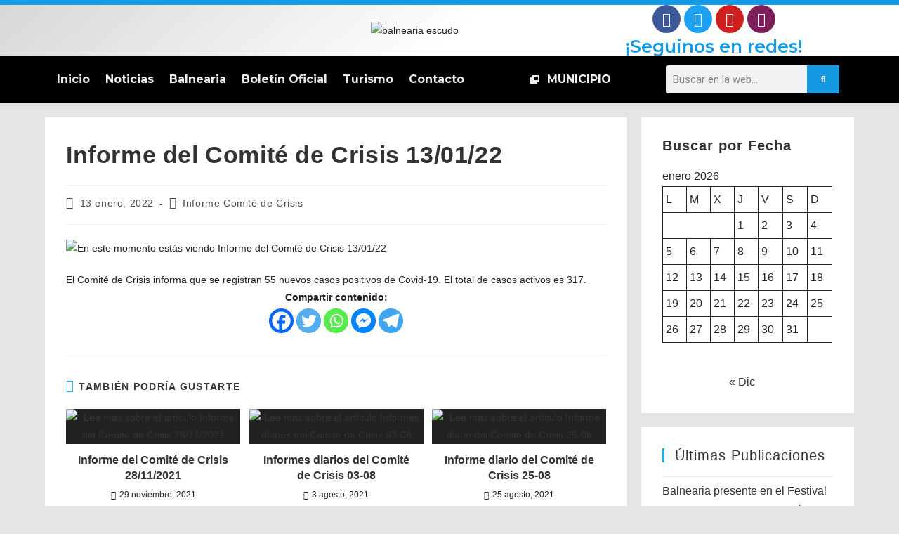

--- FILE ---
content_type: text/html; charset=UTF-8
request_url: https://municipalidadbalnearia.gob.ar/informe-del-comite-de-crisis-13-01-22/
body_size: 31248
content:
<!DOCTYPE html>
<html class="html" lang="es">
<head>
	<meta charset="UTF-8">
	<link rel="profile" href="https://gmpg.org/xfn/11">

	<meta name='robots' content='index, follow, max-image-preview:large, max-snippet:-1, max-video-preview:-1' />
<meta name="viewport" content="width=device-width, initial-scale=1">
	<!-- This site is optimized with the Yoast SEO plugin v21.7 - https://yoast.com/wordpress/plugins/seo/ -->
	<title>Informe del Comité de Crisis 13/01/22 - Municipalidad de Balnearia</title>
	<link rel="canonical" href="https://municipalidadbalnearia.gob.ar/informe-del-comite-de-crisis-13-01-22/" />
	<meta property="og:locale" content="es_ES" />
	<meta property="og:type" content="article" />
	<meta property="og:title" content="Informe del Comité de Crisis 13/01/22 - Municipalidad de Balnearia" />
	<meta property="og:description" content="El Comité de Crisis informa que se registran 55 nuevos casos positivos de Covid-19. El total de casos activos es 317. Compartir contenido:" />
	<meta property="og:url" content="https://municipalidadbalnearia.gob.ar/informe-del-comite-de-crisis-13-01-22/" />
	<meta property="og:site_name" content="Municipalidad de Balnearia" />
	<meta property="article:publisher" content="https://www.facebook.com/municipalidadbalnearia" />
	<meta property="article:published_time" content="2022-01-13T12:02:29+00:00" />
	<meta property="article:modified_time" content="2022-01-14T12:07:04+00:00" />
	<meta property="og:image" content="https://municipalidadbalnearia.gob.ar/wp-content/uploads/2022/01/e8e67a2b-4f36-460c-9e5e-7215409f3b0c.jpg" />
	<meta property="og:image:width" content="1080" />
	<meta property="og:image:height" content="1350" />
	<meta property="og:image:type" content="image/jpeg" />
	<meta name="author" content="Mariana" />
	<meta name="twitter:card" content="summary_large_image" />
	<meta name="twitter:label1" content="Escrito por" />
	<meta name="twitter:data1" content="Mariana" />
	<meta name="twitter:label2" content="Tiempo de lectura" />
	<meta name="twitter:data2" content="1 minuto" />
	<script type="application/ld+json" class="yoast-schema-graph">{"@context":"https://schema.org","@graph":[{"@type":"Article","@id":"https://municipalidadbalnearia.gob.ar/informe-del-comite-de-crisis-13-01-22/#article","isPartOf":{"@id":"https://municipalidadbalnearia.gob.ar/informe-del-comite-de-crisis-13-01-22/"},"author":{"name":"Mariana","@id":"https://municipalidadbalnearia.gob.ar/#/schema/person/e00b88aaf972af7056618b021932b605"},"headline":"Informe del Comité de Crisis 13/01/22","datePublished":"2022-01-13T12:02:29+00:00","dateModified":"2022-01-14T12:07:04+00:00","mainEntityOfPage":{"@id":"https://municipalidadbalnearia.gob.ar/informe-del-comite-de-crisis-13-01-22/"},"wordCount":24,"publisher":{"@id":"https://municipalidadbalnearia.gob.ar/#organization"},"image":{"@id":"https://municipalidadbalnearia.gob.ar/informe-del-comite-de-crisis-13-01-22/#primaryimage"},"thumbnailUrl":"https://municipalidadbalnearia.gob.ar/wp-content/uploads/2022/01/e8e67a2b-4f36-460c-9e5e-7215409f3b0c.jpg","articleSection":["Informe Comité de Crisis"],"inLanguage":"es"},{"@type":"WebPage","@id":"https://municipalidadbalnearia.gob.ar/informe-del-comite-de-crisis-13-01-22/","url":"https://municipalidadbalnearia.gob.ar/informe-del-comite-de-crisis-13-01-22/","name":"Informe del Comité de Crisis 13/01/22 - Municipalidad de Balnearia","isPartOf":{"@id":"https://municipalidadbalnearia.gob.ar/#website"},"primaryImageOfPage":{"@id":"https://municipalidadbalnearia.gob.ar/informe-del-comite-de-crisis-13-01-22/#primaryimage"},"image":{"@id":"https://municipalidadbalnearia.gob.ar/informe-del-comite-de-crisis-13-01-22/#primaryimage"},"thumbnailUrl":"https://municipalidadbalnearia.gob.ar/wp-content/uploads/2022/01/e8e67a2b-4f36-460c-9e5e-7215409f3b0c.jpg","datePublished":"2022-01-13T12:02:29+00:00","dateModified":"2022-01-14T12:07:04+00:00","breadcrumb":{"@id":"https://municipalidadbalnearia.gob.ar/informe-del-comite-de-crisis-13-01-22/#breadcrumb"},"inLanguage":"es","potentialAction":[{"@type":"ReadAction","target":["https://municipalidadbalnearia.gob.ar/informe-del-comite-de-crisis-13-01-22/"]}]},{"@type":"ImageObject","inLanguage":"es","@id":"https://municipalidadbalnearia.gob.ar/informe-del-comite-de-crisis-13-01-22/#primaryimage","url":"https://municipalidadbalnearia.gob.ar/wp-content/uploads/2022/01/e8e67a2b-4f36-460c-9e5e-7215409f3b0c.jpg","contentUrl":"https://municipalidadbalnearia.gob.ar/wp-content/uploads/2022/01/e8e67a2b-4f36-460c-9e5e-7215409f3b0c.jpg","width":1080,"height":1350},{"@type":"BreadcrumbList","@id":"https://municipalidadbalnearia.gob.ar/informe-del-comite-de-crisis-13-01-22/#breadcrumb","itemListElement":[{"@type":"ListItem","position":1,"name":"Inicio","item":"https://municipalidadbalnearia.gob.ar/"},{"@type":"ListItem","position":2,"name":"Informe del Comité de Crisis 13/01/22"}]},{"@type":"WebSite","@id":"https://municipalidadbalnearia.gob.ar/#website","url":"https://municipalidadbalnearia.gob.ar/","name":"Municipalidad de Balnearia","description":"Construyendo Futuro","publisher":{"@id":"https://municipalidadbalnearia.gob.ar/#organization"},"alternateName":"MuniBal","potentialAction":[{"@type":"SearchAction","target":{"@type":"EntryPoint","urlTemplate":"https://municipalidadbalnearia.gob.ar/?s={search_term_string}"},"query-input":"required name=search_term_string"}],"inLanguage":"es"},{"@type":"Organization","@id":"https://municipalidadbalnearia.gob.ar/#organization","name":"Municipalidad Balnearia","alternateName":"MuniBal","url":"https://municipalidadbalnearia.gob.ar/","logo":{"@type":"ImageObject","inLanguage":"es","@id":"https://municipalidadbalnearia.gob.ar/#/schema/logo/image/","url":"https://municipalidadbalnearia.gob.ar/wp-content/uploads/2025/06/municipalidad-de-balnearia.png","contentUrl":"https://municipalidadbalnearia.gob.ar/wp-content/uploads/2025/06/municipalidad-de-balnearia.png","width":320,"height":85,"caption":"Municipalidad Balnearia"},"image":{"@id":"https://municipalidadbalnearia.gob.ar/#/schema/logo/image/"},"sameAs":["https://www.facebook.com/municipalidadbalnearia","https://www.instagram.com/municipalidadbalnearia"]},{"@type":"Person","@id":"https://municipalidadbalnearia.gob.ar/#/schema/person/e00b88aaf972af7056618b021932b605","name":"Mariana","image":{"@type":"ImageObject","inLanguage":"es","@id":"https://municipalidadbalnearia.gob.ar/#/schema/person/image/","url":"https://secure.gravatar.com/avatar/fd008d902850dbebf9b4d2581a1df6bd?s=96&d=mm&r=g","contentUrl":"https://secure.gravatar.com/avatar/fd008d902850dbebf9b4d2581a1df6bd?s=96&d=mm&r=g","caption":"Mariana"}}]}</script>
	<!-- / Yoast SEO plugin. -->


<link rel='dns-prefetch' href='//www.googletagmanager.com' />
<link rel="alternate" type="application/rss+xml" title="Municipalidad de Balnearia &raquo; Feed" href="https://municipalidadbalnearia.gob.ar/feed/" />
<link rel="alternate" type="application/rss+xml" title="Municipalidad de Balnearia &raquo; Feed de los comentarios" href="https://municipalidadbalnearia.gob.ar/comments/feed/" />
<script>
window._wpemojiSettings = {"baseUrl":"https:\/\/s.w.org\/images\/core\/emoji\/14.0.0\/72x72\/","ext":".png","svgUrl":"https:\/\/s.w.org\/images\/core\/emoji\/14.0.0\/svg\/","svgExt":".svg","source":{"concatemoji":"https:\/\/municipalidadbalnearia.gob.ar\/wp-includes\/js\/wp-emoji-release.min.js?ver=6.4.7"}};
/*! This file is auto-generated */
!function(i,n){var o,s,e;function c(e){try{var t={supportTests:e,timestamp:(new Date).valueOf()};sessionStorage.setItem(o,JSON.stringify(t))}catch(e){}}function p(e,t,n){e.clearRect(0,0,e.canvas.width,e.canvas.height),e.fillText(t,0,0);var t=new Uint32Array(e.getImageData(0,0,e.canvas.width,e.canvas.height).data),r=(e.clearRect(0,0,e.canvas.width,e.canvas.height),e.fillText(n,0,0),new Uint32Array(e.getImageData(0,0,e.canvas.width,e.canvas.height).data));return t.every(function(e,t){return e===r[t]})}function u(e,t,n){switch(t){case"flag":return n(e,"\ud83c\udff3\ufe0f\u200d\u26a7\ufe0f","\ud83c\udff3\ufe0f\u200b\u26a7\ufe0f")?!1:!n(e,"\ud83c\uddfa\ud83c\uddf3","\ud83c\uddfa\u200b\ud83c\uddf3")&&!n(e,"\ud83c\udff4\udb40\udc67\udb40\udc62\udb40\udc65\udb40\udc6e\udb40\udc67\udb40\udc7f","\ud83c\udff4\u200b\udb40\udc67\u200b\udb40\udc62\u200b\udb40\udc65\u200b\udb40\udc6e\u200b\udb40\udc67\u200b\udb40\udc7f");case"emoji":return!n(e,"\ud83e\udef1\ud83c\udffb\u200d\ud83e\udef2\ud83c\udfff","\ud83e\udef1\ud83c\udffb\u200b\ud83e\udef2\ud83c\udfff")}return!1}function f(e,t,n){var r="undefined"!=typeof WorkerGlobalScope&&self instanceof WorkerGlobalScope?new OffscreenCanvas(300,150):i.createElement("canvas"),a=r.getContext("2d",{willReadFrequently:!0}),o=(a.textBaseline="top",a.font="600 32px Arial",{});return e.forEach(function(e){o[e]=t(a,e,n)}),o}function t(e){var t=i.createElement("script");t.src=e,t.defer=!0,i.head.appendChild(t)}"undefined"!=typeof Promise&&(o="wpEmojiSettingsSupports",s=["flag","emoji"],n.supports={everything:!0,everythingExceptFlag:!0},e=new Promise(function(e){i.addEventListener("DOMContentLoaded",e,{once:!0})}),new Promise(function(t){var n=function(){try{var e=JSON.parse(sessionStorage.getItem(o));if("object"==typeof e&&"number"==typeof e.timestamp&&(new Date).valueOf()<e.timestamp+604800&&"object"==typeof e.supportTests)return e.supportTests}catch(e){}return null}();if(!n){if("undefined"!=typeof Worker&&"undefined"!=typeof OffscreenCanvas&&"undefined"!=typeof URL&&URL.createObjectURL&&"undefined"!=typeof Blob)try{var e="postMessage("+f.toString()+"("+[JSON.stringify(s),u.toString(),p.toString()].join(",")+"));",r=new Blob([e],{type:"text/javascript"}),a=new Worker(URL.createObjectURL(r),{name:"wpTestEmojiSupports"});return void(a.onmessage=function(e){c(n=e.data),a.terminate(),t(n)})}catch(e){}c(n=f(s,u,p))}t(n)}).then(function(e){for(var t in e)n.supports[t]=e[t],n.supports.everything=n.supports.everything&&n.supports[t],"flag"!==t&&(n.supports.everythingExceptFlag=n.supports.everythingExceptFlag&&n.supports[t]);n.supports.everythingExceptFlag=n.supports.everythingExceptFlag&&!n.supports.flag,n.DOMReady=!1,n.readyCallback=function(){n.DOMReady=!0}}).then(function(){return e}).then(function(){var e;n.supports.everything||(n.readyCallback(),(e=n.source||{}).concatemoji?t(e.concatemoji):e.wpemoji&&e.twemoji&&(t(e.twemoji),t(e.wpemoji)))}))}((window,document),window._wpemojiSettings);
</script>

<style id='wp-emoji-styles-inline-css'>

	img.wp-smiley, img.emoji {
		display: inline !important;
		border: none !important;
		box-shadow: none !important;
		height: 1em !important;
		width: 1em !important;
		margin: 0 0.07em !important;
		vertical-align: -0.1em !important;
		background: none !important;
		padding: 0 !important;
	}
</style>
<link rel='stylesheet' id='wp-block-library-css' href='https://municipalidadbalnearia.gob.ar/wp-includes/css/dist/block-library/style.min.css?ver=6.4.7' media='all' />
<style id='wp-block-library-theme-inline-css'>
.wp-block-audio figcaption{color:#555;font-size:13px;text-align:center}.is-dark-theme .wp-block-audio figcaption{color:hsla(0,0%,100%,.65)}.wp-block-audio{margin:0 0 1em}.wp-block-code{border:1px solid #ccc;border-radius:4px;font-family:Menlo,Consolas,monaco,monospace;padding:.8em 1em}.wp-block-embed figcaption{color:#555;font-size:13px;text-align:center}.is-dark-theme .wp-block-embed figcaption{color:hsla(0,0%,100%,.65)}.wp-block-embed{margin:0 0 1em}.blocks-gallery-caption{color:#555;font-size:13px;text-align:center}.is-dark-theme .blocks-gallery-caption{color:hsla(0,0%,100%,.65)}.wp-block-image figcaption{color:#555;font-size:13px;text-align:center}.is-dark-theme .wp-block-image figcaption{color:hsla(0,0%,100%,.65)}.wp-block-image{margin:0 0 1em}.wp-block-pullquote{border-bottom:4px solid;border-top:4px solid;color:currentColor;margin-bottom:1.75em}.wp-block-pullquote cite,.wp-block-pullquote footer,.wp-block-pullquote__citation{color:currentColor;font-size:.8125em;font-style:normal;text-transform:uppercase}.wp-block-quote{border-left:.25em solid;margin:0 0 1.75em;padding-left:1em}.wp-block-quote cite,.wp-block-quote footer{color:currentColor;font-size:.8125em;font-style:normal;position:relative}.wp-block-quote.has-text-align-right{border-left:none;border-right:.25em solid;padding-left:0;padding-right:1em}.wp-block-quote.has-text-align-center{border:none;padding-left:0}.wp-block-quote.is-large,.wp-block-quote.is-style-large,.wp-block-quote.is-style-plain{border:none}.wp-block-search .wp-block-search__label{font-weight:700}.wp-block-search__button{border:1px solid #ccc;padding:.375em .625em}:where(.wp-block-group.has-background){padding:1.25em 2.375em}.wp-block-separator.has-css-opacity{opacity:.4}.wp-block-separator{border:none;border-bottom:2px solid;margin-left:auto;margin-right:auto}.wp-block-separator.has-alpha-channel-opacity{opacity:1}.wp-block-separator:not(.is-style-wide):not(.is-style-dots){width:100px}.wp-block-separator.has-background:not(.is-style-dots){border-bottom:none;height:1px}.wp-block-separator.has-background:not(.is-style-wide):not(.is-style-dots){height:2px}.wp-block-table{margin:0 0 1em}.wp-block-table td,.wp-block-table th{word-break:normal}.wp-block-table figcaption{color:#555;font-size:13px;text-align:center}.is-dark-theme .wp-block-table figcaption{color:hsla(0,0%,100%,.65)}.wp-block-video figcaption{color:#555;font-size:13px;text-align:center}.is-dark-theme .wp-block-video figcaption{color:hsla(0,0%,100%,.65)}.wp-block-video{margin:0 0 1em}.wp-block-template-part.has-background{margin-bottom:0;margin-top:0;padding:1.25em 2.375em}
</style>
<style id='pdfemb-pdf-embedder-viewer-style-inline-css'>
.wp-block-pdfemb-pdf-embedder-viewer{max-width:none}

</style>
<style id='classic-theme-styles-inline-css'>
/*! This file is auto-generated */
.wp-block-button__link{color:#fff;background-color:#32373c;border-radius:9999px;box-shadow:none;text-decoration:none;padding:calc(.667em + 2px) calc(1.333em + 2px);font-size:1.125em}.wp-block-file__button{background:#32373c;color:#fff;text-decoration:none}
</style>
<style id='global-styles-inline-css'>
body{--wp--preset--color--black: #000000;--wp--preset--color--cyan-bluish-gray: #abb8c3;--wp--preset--color--white: #ffffff;--wp--preset--color--pale-pink: #f78da7;--wp--preset--color--vivid-red: #cf2e2e;--wp--preset--color--luminous-vivid-orange: #ff6900;--wp--preset--color--luminous-vivid-amber: #fcb900;--wp--preset--color--light-green-cyan: #7bdcb5;--wp--preset--color--vivid-green-cyan: #00d084;--wp--preset--color--pale-cyan-blue: #8ed1fc;--wp--preset--color--vivid-cyan-blue: #0693e3;--wp--preset--color--vivid-purple: #9b51e0;--wp--preset--gradient--vivid-cyan-blue-to-vivid-purple: linear-gradient(135deg,rgba(6,147,227,1) 0%,rgb(155,81,224) 100%);--wp--preset--gradient--light-green-cyan-to-vivid-green-cyan: linear-gradient(135deg,rgb(122,220,180) 0%,rgb(0,208,130) 100%);--wp--preset--gradient--luminous-vivid-amber-to-luminous-vivid-orange: linear-gradient(135deg,rgba(252,185,0,1) 0%,rgba(255,105,0,1) 100%);--wp--preset--gradient--luminous-vivid-orange-to-vivid-red: linear-gradient(135deg,rgba(255,105,0,1) 0%,rgb(207,46,46) 100%);--wp--preset--gradient--very-light-gray-to-cyan-bluish-gray: linear-gradient(135deg,rgb(238,238,238) 0%,rgb(169,184,195) 100%);--wp--preset--gradient--cool-to-warm-spectrum: linear-gradient(135deg,rgb(74,234,220) 0%,rgb(151,120,209) 20%,rgb(207,42,186) 40%,rgb(238,44,130) 60%,rgb(251,105,98) 80%,rgb(254,248,76) 100%);--wp--preset--gradient--blush-light-purple: linear-gradient(135deg,rgb(255,206,236) 0%,rgb(152,150,240) 100%);--wp--preset--gradient--blush-bordeaux: linear-gradient(135deg,rgb(254,205,165) 0%,rgb(254,45,45) 50%,rgb(107,0,62) 100%);--wp--preset--gradient--luminous-dusk: linear-gradient(135deg,rgb(255,203,112) 0%,rgb(199,81,192) 50%,rgb(65,88,208) 100%);--wp--preset--gradient--pale-ocean: linear-gradient(135deg,rgb(255,245,203) 0%,rgb(182,227,212) 50%,rgb(51,167,181) 100%);--wp--preset--gradient--electric-grass: linear-gradient(135deg,rgb(202,248,128) 0%,rgb(113,206,126) 100%);--wp--preset--gradient--midnight: linear-gradient(135deg,rgb(2,3,129) 0%,rgb(40,116,252) 100%);--wp--preset--font-size--small: 13px;--wp--preset--font-size--medium: 20px;--wp--preset--font-size--large: 36px;--wp--preset--font-size--x-large: 42px;--wp--preset--spacing--20: 0.44rem;--wp--preset--spacing--30: 0.67rem;--wp--preset--spacing--40: 1rem;--wp--preset--spacing--50: 1.5rem;--wp--preset--spacing--60: 2.25rem;--wp--preset--spacing--70: 3.38rem;--wp--preset--spacing--80: 5.06rem;--wp--preset--shadow--natural: 6px 6px 9px rgba(0, 0, 0, 0.2);--wp--preset--shadow--deep: 12px 12px 50px rgba(0, 0, 0, 0.4);--wp--preset--shadow--sharp: 6px 6px 0px rgba(0, 0, 0, 0.2);--wp--preset--shadow--outlined: 6px 6px 0px -3px rgba(255, 255, 255, 1), 6px 6px rgba(0, 0, 0, 1);--wp--preset--shadow--crisp: 6px 6px 0px rgba(0, 0, 0, 1);}:where(.is-layout-flex){gap: 0.5em;}:where(.is-layout-grid){gap: 0.5em;}body .is-layout-flow > .alignleft{float: left;margin-inline-start: 0;margin-inline-end: 2em;}body .is-layout-flow > .alignright{float: right;margin-inline-start: 2em;margin-inline-end: 0;}body .is-layout-flow > .aligncenter{margin-left: auto !important;margin-right: auto !important;}body .is-layout-constrained > .alignleft{float: left;margin-inline-start: 0;margin-inline-end: 2em;}body .is-layout-constrained > .alignright{float: right;margin-inline-start: 2em;margin-inline-end: 0;}body .is-layout-constrained > .aligncenter{margin-left: auto !important;margin-right: auto !important;}body .is-layout-constrained > :where(:not(.alignleft):not(.alignright):not(.alignfull)){max-width: var(--wp--style--global--content-size);margin-left: auto !important;margin-right: auto !important;}body .is-layout-constrained > .alignwide{max-width: var(--wp--style--global--wide-size);}body .is-layout-flex{display: flex;}body .is-layout-flex{flex-wrap: wrap;align-items: center;}body .is-layout-flex > *{margin: 0;}body .is-layout-grid{display: grid;}body .is-layout-grid > *{margin: 0;}:where(.wp-block-columns.is-layout-flex){gap: 2em;}:where(.wp-block-columns.is-layout-grid){gap: 2em;}:where(.wp-block-post-template.is-layout-flex){gap: 1.25em;}:where(.wp-block-post-template.is-layout-grid){gap: 1.25em;}.has-black-color{color: var(--wp--preset--color--black) !important;}.has-cyan-bluish-gray-color{color: var(--wp--preset--color--cyan-bluish-gray) !important;}.has-white-color{color: var(--wp--preset--color--white) !important;}.has-pale-pink-color{color: var(--wp--preset--color--pale-pink) !important;}.has-vivid-red-color{color: var(--wp--preset--color--vivid-red) !important;}.has-luminous-vivid-orange-color{color: var(--wp--preset--color--luminous-vivid-orange) !important;}.has-luminous-vivid-amber-color{color: var(--wp--preset--color--luminous-vivid-amber) !important;}.has-light-green-cyan-color{color: var(--wp--preset--color--light-green-cyan) !important;}.has-vivid-green-cyan-color{color: var(--wp--preset--color--vivid-green-cyan) !important;}.has-pale-cyan-blue-color{color: var(--wp--preset--color--pale-cyan-blue) !important;}.has-vivid-cyan-blue-color{color: var(--wp--preset--color--vivid-cyan-blue) !important;}.has-vivid-purple-color{color: var(--wp--preset--color--vivid-purple) !important;}.has-black-background-color{background-color: var(--wp--preset--color--black) !important;}.has-cyan-bluish-gray-background-color{background-color: var(--wp--preset--color--cyan-bluish-gray) !important;}.has-white-background-color{background-color: var(--wp--preset--color--white) !important;}.has-pale-pink-background-color{background-color: var(--wp--preset--color--pale-pink) !important;}.has-vivid-red-background-color{background-color: var(--wp--preset--color--vivid-red) !important;}.has-luminous-vivid-orange-background-color{background-color: var(--wp--preset--color--luminous-vivid-orange) !important;}.has-luminous-vivid-amber-background-color{background-color: var(--wp--preset--color--luminous-vivid-amber) !important;}.has-light-green-cyan-background-color{background-color: var(--wp--preset--color--light-green-cyan) !important;}.has-vivid-green-cyan-background-color{background-color: var(--wp--preset--color--vivid-green-cyan) !important;}.has-pale-cyan-blue-background-color{background-color: var(--wp--preset--color--pale-cyan-blue) !important;}.has-vivid-cyan-blue-background-color{background-color: var(--wp--preset--color--vivid-cyan-blue) !important;}.has-vivid-purple-background-color{background-color: var(--wp--preset--color--vivid-purple) !important;}.has-black-border-color{border-color: var(--wp--preset--color--black) !important;}.has-cyan-bluish-gray-border-color{border-color: var(--wp--preset--color--cyan-bluish-gray) !important;}.has-white-border-color{border-color: var(--wp--preset--color--white) !important;}.has-pale-pink-border-color{border-color: var(--wp--preset--color--pale-pink) !important;}.has-vivid-red-border-color{border-color: var(--wp--preset--color--vivid-red) !important;}.has-luminous-vivid-orange-border-color{border-color: var(--wp--preset--color--luminous-vivid-orange) !important;}.has-luminous-vivid-amber-border-color{border-color: var(--wp--preset--color--luminous-vivid-amber) !important;}.has-light-green-cyan-border-color{border-color: var(--wp--preset--color--light-green-cyan) !important;}.has-vivid-green-cyan-border-color{border-color: var(--wp--preset--color--vivid-green-cyan) !important;}.has-pale-cyan-blue-border-color{border-color: var(--wp--preset--color--pale-cyan-blue) !important;}.has-vivid-cyan-blue-border-color{border-color: var(--wp--preset--color--vivid-cyan-blue) !important;}.has-vivid-purple-border-color{border-color: var(--wp--preset--color--vivid-purple) !important;}.has-vivid-cyan-blue-to-vivid-purple-gradient-background{background: var(--wp--preset--gradient--vivid-cyan-blue-to-vivid-purple) !important;}.has-light-green-cyan-to-vivid-green-cyan-gradient-background{background: var(--wp--preset--gradient--light-green-cyan-to-vivid-green-cyan) !important;}.has-luminous-vivid-amber-to-luminous-vivid-orange-gradient-background{background: var(--wp--preset--gradient--luminous-vivid-amber-to-luminous-vivid-orange) !important;}.has-luminous-vivid-orange-to-vivid-red-gradient-background{background: var(--wp--preset--gradient--luminous-vivid-orange-to-vivid-red) !important;}.has-very-light-gray-to-cyan-bluish-gray-gradient-background{background: var(--wp--preset--gradient--very-light-gray-to-cyan-bluish-gray) !important;}.has-cool-to-warm-spectrum-gradient-background{background: var(--wp--preset--gradient--cool-to-warm-spectrum) !important;}.has-blush-light-purple-gradient-background{background: var(--wp--preset--gradient--blush-light-purple) !important;}.has-blush-bordeaux-gradient-background{background: var(--wp--preset--gradient--blush-bordeaux) !important;}.has-luminous-dusk-gradient-background{background: var(--wp--preset--gradient--luminous-dusk) !important;}.has-pale-ocean-gradient-background{background: var(--wp--preset--gradient--pale-ocean) !important;}.has-electric-grass-gradient-background{background: var(--wp--preset--gradient--electric-grass) !important;}.has-midnight-gradient-background{background: var(--wp--preset--gradient--midnight) !important;}.has-small-font-size{font-size: var(--wp--preset--font-size--small) !important;}.has-medium-font-size{font-size: var(--wp--preset--font-size--medium) !important;}.has-large-font-size{font-size: var(--wp--preset--font-size--large) !important;}.has-x-large-font-size{font-size: var(--wp--preset--font-size--x-large) !important;}
.wp-block-navigation a:where(:not(.wp-element-button)){color: inherit;}
:where(.wp-block-post-template.is-layout-flex){gap: 1.25em;}:where(.wp-block-post-template.is-layout-grid){gap: 1.25em;}
:where(.wp-block-columns.is-layout-flex){gap: 2em;}:where(.wp-block-columns.is-layout-grid){gap: 2em;}
.wp-block-pullquote{font-size: 1.5em;line-height: 1.6;}
</style>
<link rel='stylesheet' id='contact-form-7-css' href='https://municipalidadbalnearia.gob.ar/wp-content/plugins/contact-form-7/includes/css/styles.css?ver=5.9.8' media='all' />
<link rel='stylesheet' id='hfe-style-css' href='https://municipalidadbalnearia.gob.ar/wp-content/plugins/header-footer-elementor/assets/css/header-footer-elementor.css?ver=1.6.23' media='all' />
<link rel='stylesheet' id='elementor-icons-css' href='https://municipalidadbalnearia.gob.ar/wp-content/plugins/elementor/assets/lib/eicons/css/elementor-icons.min.css?ver=5.25.0' media='all' />
<link rel='stylesheet' id='elementor-frontend-css' href='https://municipalidadbalnearia.gob.ar/wp-content/plugins/elementor/assets/css/frontend.min.css?ver=3.18.3' media='all' />
<link rel='stylesheet' id='swiper-css' href='https://municipalidadbalnearia.gob.ar/wp-content/plugins/elementor/assets/lib/swiper/css/swiper.min.css?ver=5.3.6' media='all' />
<link rel='stylesheet' id='elementor-post-6543-css' href='https://municipalidadbalnearia.gob.ar/wp-content/uploads/elementor/css/post-6543.css?ver=1704493404' media='all' />
<link rel='stylesheet' id='elementor-pro-css' href='https://municipalidadbalnearia.gob.ar/wp-content/plugins/elementor-pro/assets/css/frontend.min.css?ver=3.12.2' media='all' />
<link rel='stylesheet' id='font-awesome-5-all-css' href='https://municipalidadbalnearia.gob.ar/wp-content/plugins/elementor/assets/lib/font-awesome/css/all.min.css?ver=3.18.3' media='all' />
<link rel='stylesheet' id='font-awesome-4-shim-css' href='https://municipalidadbalnearia.gob.ar/wp-content/plugins/elementor/assets/lib/font-awesome/css/v4-shims.min.css?ver=3.18.3' media='all' />
<link rel='stylesheet' id='elementor-global-css' href='https://municipalidadbalnearia.gob.ar/wp-content/uploads/elementor/css/global.css?ver=1704493405' media='all' />
<link rel='stylesheet' id='elementor-post-8183-css' href='https://municipalidadbalnearia.gob.ar/wp-content/uploads/elementor/css/post-8183.css?ver=1704493405' media='all' />
<link rel='stylesheet' id='hfe-widgets-style-css' href='https://municipalidadbalnearia.gob.ar/wp-content/plugins/header-footer-elementor/inc/widgets-css/frontend.css?ver=1.6.23' media='all' />
<link rel='stylesheet' id='elementor-post-8240-css' href='https://municipalidadbalnearia.gob.ar/wp-content/uploads/elementor/css/post-8240.css?ver=1751900099' media='all' />
<link rel='stylesheet' id='font-awesome-css' href='https://municipalidadbalnearia.gob.ar/wp-content/themes/oceanwp/assets/fonts/fontawesome/css/all.min.css?ver=6.7.2' media='all' />
<link rel='stylesheet' id='simple-line-icons-css' href='https://municipalidadbalnearia.gob.ar/wp-content/themes/oceanwp/assets/css/third/simple-line-icons.min.css?ver=2.4.0' media='all' />
<link rel='stylesheet' id='oceanwp-style-css' href='https://municipalidadbalnearia.gob.ar/wp-content/themes/oceanwp/assets/css/style.min.css?ver=4.0.9' media='all' />
<link rel='stylesheet' id='heateor_sss_frontend_css-css' href='https://municipalidadbalnearia.gob.ar/wp-content/plugins/sassy-social-share/public/css/sassy-social-share-public.css?ver=3.3.76' media='all' />
<style id='heateor_sss_frontend_css-inline-css'>
.heateor_sss_button_instagram span.heateor_sss_svg,a.heateor_sss_instagram span.heateor_sss_svg{background:radial-gradient(circle at 30% 107%,#fdf497 0,#fdf497 5%,#fd5949 45%,#d6249f 60%,#285aeb 90%)}.heateor_sss_horizontal_sharing .heateor_sss_svg,.heateor_sss_standard_follow_icons_container .heateor_sss_svg{color:#fff;border-width:0px;border-style:solid;border-color:transparent}.heateor_sss_horizontal_sharing .heateorSssTCBackground{color:#666}.heateor_sss_horizontal_sharing span.heateor_sss_svg:hover,.heateor_sss_standard_follow_icons_container span.heateor_sss_svg:hover{border-color:transparent;}.heateor_sss_vertical_sharing span.heateor_sss_svg,.heateor_sss_floating_follow_icons_container span.heateor_sss_svg{color:#fff;border-width:0px;border-style:solid;border-color:transparent;}.heateor_sss_vertical_sharing .heateorSssTCBackground{color:#666;}.heateor_sss_vertical_sharing span.heateor_sss_svg:hover,.heateor_sss_floating_follow_icons_container span.heateor_sss_svg:hover{border-color:transparent;}@media screen and (max-width:783px) {.heateor_sss_vertical_sharing{display:none!important}}div.heateor_sss_sharing_title{text-align:center}div.heateor_sss_sharing_ul{width:100%;text-align:center;}div.heateor_sss_horizontal_sharing div.heateor_sss_sharing_ul a{float:none!important;display:inline-block;}
</style>
<link rel='stylesheet' id='google-fonts-1-css' href='https://fonts.googleapis.com/css?family=Montserrat%3A100%2C100italic%2C200%2C200italic%2C300%2C300italic%2C400%2C400italic%2C500%2C500italic%2C600%2C600italic%2C700%2C700italic%2C800%2C800italic%2C900%2C900italic%7CMerriweather%3A100%2C100italic%2C200%2C200italic%2C300%2C300italic%2C400%2C400italic%2C500%2C500italic%2C600%2C600italic%2C700%2C700italic%2C800%2C800italic%2C900%2C900italic%7CRoboto%3A100%2C100italic%2C200%2C200italic%2C300%2C300italic%2C400%2C400italic%2C500%2C500italic%2C600%2C600italic%2C700%2C700italic%2C800%2C800italic%2C900%2C900italic&#038;display=auto&#038;ver=6.4.7' media='all' />
<link rel='stylesheet' id='elementor-icons-shared-0-css' href='https://municipalidadbalnearia.gob.ar/wp-content/plugins/elementor/assets/lib/font-awesome/css/fontawesome.min.css?ver=5.15.3' media='all' />
<link rel='stylesheet' id='elementor-icons-fa-brands-css' href='https://municipalidadbalnearia.gob.ar/wp-content/plugins/elementor/assets/lib/font-awesome/css/brands.min.css?ver=5.15.3' media='all' />
<link rel='stylesheet' id='elementor-icons-fa-solid-css' href='https://municipalidadbalnearia.gob.ar/wp-content/plugins/elementor/assets/lib/font-awesome/css/solid.min.css?ver=5.15.3' media='all' />
<link rel="preconnect" href="https://fonts.gstatic.com/" crossorigin><script src="https://municipalidadbalnearia.gob.ar/wp-content/plugins/elementor/assets/lib/font-awesome/js/v4-shims.min.js?ver=3.18.3" id="font-awesome-4-shim-js"></script>
<script src="https://municipalidadbalnearia.gob.ar/wp-includes/js/jquery/jquery.min.js?ver=3.7.1" id="jquery-core-js"></script>
<script src="https://municipalidadbalnearia.gob.ar/wp-includes/js/jquery/jquery-migrate.min.js?ver=3.4.1" id="jquery-migrate-js"></script>
<link rel="https://api.w.org/" href="https://municipalidadbalnearia.gob.ar/wp-json/" /><link rel="alternate" type="application/json" href="https://municipalidadbalnearia.gob.ar/wp-json/wp/v2/posts/11306" /><link rel="EditURI" type="application/rsd+xml" title="RSD" href="https://municipalidadbalnearia.gob.ar/xmlrpc.php?rsd" />
<meta name="generator" content="WordPress 6.4.7" />
<link rel='shortlink' href='https://municipalidadbalnearia.gob.ar/?p=11306' />
<link rel="alternate" type="application/json+oembed" href="https://municipalidadbalnearia.gob.ar/wp-json/oembed/1.0/embed?url=https%3A%2F%2Fmunicipalidadbalnearia.gob.ar%2Finforme-del-comite-de-crisis-13-01-22%2F" />
<link rel="alternate" type="text/xml+oembed" href="https://municipalidadbalnearia.gob.ar/wp-json/oembed/1.0/embed?url=https%3A%2F%2Fmunicipalidadbalnearia.gob.ar%2Finforme-del-comite-de-crisis-13-01-22%2F&#038;format=xml" />
<meta name="generator" content="Site Kit by Google 1.170.0" /><meta name="generator" content="Elementor 3.18.3; features: e_dom_optimization, e_optimized_assets_loading, additional_custom_breakpoints, block_editor_assets_optimize, e_image_loading_optimization; settings: css_print_method-external, google_font-enabled, font_display-auto">
<link rel="icon" href="https://municipalidadbalnearia.gob.ar/wp-content/uploads/2015/12/cropped-escudo-32x32.png" sizes="32x32" />
<link rel="icon" href="https://municipalidadbalnearia.gob.ar/wp-content/uploads/2015/12/cropped-escudo-192x192.png" sizes="192x192" />
<link rel="apple-touch-icon" href="https://municipalidadbalnearia.gob.ar/wp-content/uploads/2015/12/cropped-escudo-180x180.png" />
<meta name="msapplication-TileImage" content="https://municipalidadbalnearia.gob.ar/wp-content/uploads/2015/12/cropped-escudo-270x270.png" />
<!-- OceanWP CSS -->
<style type="text/css">
/* Colors */body,.separate-layout,.has-parallax-footer:not(.separate-layout) #main{background-color:#eaeaea}.separate-layout,.has-parallax-footer.separate-layout #main{background-color:#e5e5e5}body .theme-button,body input[type="submit"],body button[type="submit"],body button,body .button,body div.wpforms-container-full .wpforms-form input[type=submit],body div.wpforms-container-full .wpforms-form button[type=submit],body div.wpforms-container-full .wpforms-form .wpforms-page-button,.woocommerce-cart .wp-element-button,.woocommerce-checkout .wp-element-button,.wp-block-button__link{border-color:#ffffff}body .theme-button:hover,body input[type="submit"]:hover,body button[type="submit"]:hover,body button:hover,body .button:hover,body div.wpforms-container-full .wpforms-form input[type=submit]:hover,body div.wpforms-container-full .wpforms-form input[type=submit]:active,body div.wpforms-container-full .wpforms-form button[type=submit]:hover,body div.wpforms-container-full .wpforms-form button[type=submit]:active,body div.wpforms-container-full .wpforms-form .wpforms-page-button:hover,body div.wpforms-container-full .wpforms-form .wpforms-page-button:active,.woocommerce-cart .wp-element-button:hover,.woocommerce-checkout .wp-element-button:hover,.wp-block-button__link:hover{border-color:#ffffff}/* OceanWP Style Settings CSS */.theme-button,input[type="submit"],button[type="submit"],button,.button,body div.wpforms-container-full .wpforms-form input[type=submit],body div.wpforms-container-full .wpforms-form button[type=submit],body div.wpforms-container-full .wpforms-form .wpforms-page-button{border-style:solid}.theme-button,input[type="submit"],button[type="submit"],button,.button,body div.wpforms-container-full .wpforms-form input[type=submit],body div.wpforms-container-full .wpforms-form button[type=submit],body div.wpforms-container-full .wpforms-form .wpforms-page-button{border-width:1px}form input[type="text"],form input[type="password"],form input[type="email"],form input[type="url"],form input[type="date"],form input[type="month"],form input[type="time"],form input[type="datetime"],form input[type="datetime-local"],form input[type="week"],form input[type="number"],form input[type="search"],form input[type="tel"],form input[type="color"],form select,form textarea,.woocommerce .woocommerce-checkout .select2-container--default .select2-selection--single{border-style:solid}body div.wpforms-container-full .wpforms-form input[type=date],body div.wpforms-container-full .wpforms-form input[type=datetime],body div.wpforms-container-full .wpforms-form input[type=datetime-local],body div.wpforms-container-full .wpforms-form input[type=email],body div.wpforms-container-full .wpforms-form input[type=month],body div.wpforms-container-full .wpforms-form input[type=number],body div.wpforms-container-full .wpforms-form input[type=password],body div.wpforms-container-full .wpforms-form input[type=range],body div.wpforms-container-full .wpforms-form input[type=search],body div.wpforms-container-full .wpforms-form input[type=tel],body div.wpforms-container-full .wpforms-form input[type=text],body div.wpforms-container-full .wpforms-form input[type=time],body div.wpforms-container-full .wpforms-form input[type=url],body div.wpforms-container-full .wpforms-form input[type=week],body div.wpforms-container-full .wpforms-form select,body div.wpforms-container-full .wpforms-form textarea{border-style:solid}form input[type="text"],form input[type="password"],form input[type="email"],form input[type="url"],form input[type="date"],form input[type="month"],form input[type="time"],form input[type="datetime"],form input[type="datetime-local"],form input[type="week"],form input[type="number"],form input[type="search"],form input[type="tel"],form input[type="color"],form select,form textarea{border-radius:3px}body div.wpforms-container-full .wpforms-form input[type=date],body div.wpforms-container-full .wpforms-form input[type=datetime],body div.wpforms-container-full .wpforms-form input[type=datetime-local],body div.wpforms-container-full .wpforms-form input[type=email],body div.wpforms-container-full .wpforms-form input[type=month],body div.wpforms-container-full .wpforms-form input[type=number],body div.wpforms-container-full .wpforms-form input[type=password],body div.wpforms-container-full .wpforms-form input[type=range],body div.wpforms-container-full .wpforms-form input[type=search],body div.wpforms-container-full .wpforms-form input[type=tel],body div.wpforms-container-full .wpforms-form input[type=text],body div.wpforms-container-full .wpforms-form input[type=time],body div.wpforms-container-full .wpforms-form input[type=url],body div.wpforms-container-full .wpforms-form input[type=week],body div.wpforms-container-full .wpforms-form select,body div.wpforms-container-full .wpforms-form textarea{border-radius:3px}/* Header */#site-header.has-header-media .overlay-header-media{background-color:rgba(0,0,0,0.5)}/* Header Image CSS */#site-header{background-image:url(https://municipalidadbalnearia.gob.ar/wp-content/uploads/2022/01/cropped-foto-portada-web1.jpeg)}/* Blog CSS */.ocean-single-post-header ul.meta-item li a:hover{color:#333333}/* Typography */body{font-size:14px;line-height:1.8}h1,h2,h3,h4,h5,h6,.theme-heading,.widget-title,.oceanwp-widget-recent-posts-title,.comment-reply-title,.entry-title,.sidebar-box .widget-title{line-height:1.4}h1{font-size:23px;line-height:1.4}h2{font-size:20px;line-height:1.4}h3{font-size:18px;line-height:1.4}h4{font-size:17px;line-height:1.4}h5{font-size:14px;line-height:1.4}h6{font-size:15px;line-height:1.4}.page-header .page-header-title,.page-header.background-image-page-header .page-header-title{font-size:32px;line-height:1.4}.page-header .page-subheading{font-size:15px;line-height:1.8}.site-breadcrumbs,.site-breadcrumbs a{font-size:13px;line-height:1.4}#top-bar-content,#top-bar-social-alt{font-size:12px;line-height:1.8}#site-logo a.site-logo-text{font-size:24px;line-height:1.8}.dropdown-menu ul li a.menu-link,#site-header.full_screen-header .fs-dropdown-menu ul.sub-menu li a{font-size:12px;line-height:1.2;letter-spacing:.6px}.sidr-class-dropdown-menu li a,a.sidr-class-toggle-sidr-close,#mobile-dropdown ul li a,body #mobile-fullscreen ul li a{font-size:15px;line-height:1.8}.blog-entry.post .blog-entry-header .entry-title a{font-size:24px;line-height:1.4}.ocean-single-post-header .single-post-title{font-size:34px;line-height:1.4;letter-spacing:.6px}.ocean-single-post-header ul.meta-item li,.ocean-single-post-header ul.meta-item li a{font-size:13px;line-height:1.4;letter-spacing:.6px}.ocean-single-post-header .post-author-name,.ocean-single-post-header .post-author-name a{font-size:14px;line-height:1.4;letter-spacing:.6px}.ocean-single-post-header .post-author-description{font-size:12px;line-height:1.4;letter-spacing:.6px}.single-post .entry-title{line-height:1.4;letter-spacing:.6px}.single-post ul.meta li,.single-post ul.meta li a{font-size:14px;line-height:1.4;letter-spacing:.6px}.sidebar-box .widget-title,.sidebar-box.widget_block .wp-block-heading{font-size:20px;line-height:1;letter-spacing:1px}.sidebar-box,.footer-box{font-size:16px}#footer-widgets .footer-box .widget-title{font-size:13px;line-height:1;letter-spacing:1px}#footer-bottom #copyright{font-size:12px;line-height:1}#footer-bottom #footer-bottom-menu{font-size:12px;line-height:1}.woocommerce-store-notice.demo_store{line-height:2;letter-spacing:1.5px}.demo_store .woocommerce-store-notice__dismiss-link{line-height:2;letter-spacing:1.5px}.woocommerce ul.products li.product li.title h2,.woocommerce ul.products li.product li.title a{font-size:14px;line-height:1.5}.woocommerce ul.products li.product li.category,.woocommerce ul.products li.product li.category a{font-size:12px;line-height:1}.woocommerce ul.products li.product .price{font-size:18px;line-height:1}.woocommerce ul.products li.product .button,.woocommerce ul.products li.product .product-inner .added_to_cart{font-size:12px;line-height:1.5;letter-spacing:1px}.woocommerce ul.products li.owp-woo-cond-notice span,.woocommerce ul.products li.owp-woo-cond-notice a{font-size:16px;line-height:1;letter-spacing:1px;font-weight:600;text-transform:capitalize}.woocommerce div.product .product_title{font-size:24px;line-height:1.4;letter-spacing:.6px}.woocommerce div.product p.price{font-size:36px;line-height:1}.woocommerce .owp-btn-normal .summary form button.button,.woocommerce .owp-btn-big .summary form button.button,.woocommerce .owp-btn-very-big .summary form button.button{font-size:12px;line-height:1.5;letter-spacing:1px;text-transform:uppercase}.woocommerce div.owp-woo-single-cond-notice span,.woocommerce div.owp-woo-single-cond-notice a{font-size:18px;line-height:2;letter-spacing:1.5px;font-weight:600;text-transform:capitalize}
</style></head>

<body class="post-template-default single single-post postid-11306 single-format-standard wp-embed-responsive ehf-header ehf-footer ehf-template-oceanwp ehf-stylesheet-oceanwp oceanwp-theme dropdown-mobile separate-layout default-breakpoint has-sidebar content-right-sidebar post-in-category-informe-comite-de-crisis has-topbar has-breadcrumbs has-blog-grid elementor-default elementor-kit-6543" itemscope="itemscope" itemtype="https://schema.org/Article">

	
	
	<div id="outer-wrap" class="site clr">

		<a class="skip-link screen-reader-text" href="#main">Ir al contenido</a>

		
		<div id="wrap" class="clr">

			
					<header id="masthead" itemscope="itemscope" itemtype="https://schema.org/WPHeader">
			<p class="main-title bhf-hidden" itemprop="headline"><a href="https://municipalidadbalnearia.gob.ar" title="Municipalidad de Balnearia" rel="home">Municipalidad de Balnearia</a></p>
					<div data-elementor-type="wp-post" data-elementor-id="8183" class="elementor elementor-8183">
									<section class="elementor-section elementor-top-section elementor-element elementor-element-948b21c elementor-section-boxed elementor-section-height-default elementor-section-height-default" data-id="948b21c" data-element_type="section" data-settings="{&quot;background_background&quot;:&quot;classic&quot;}">
						<div class="elementor-container elementor-column-gap-default">
					<div class="elementor-column elementor-col-100 elementor-top-column elementor-element elementor-element-ea22b79" data-id="ea22b79" data-element_type="column">
			<div class="elementor-widget-wrap">
									</div>
		</div>
							</div>
		</section>
				<section class="elementor-section elementor-top-section elementor-element elementor-element-6272c344 gv-sticky-menu elementor-section-boxed elementor-section-height-default elementor-section-height-default" data-id="6272c344" data-element_type="section" data-settings="{&quot;background_background&quot;:&quot;gradient&quot;}">
						<div class="elementor-container elementor-column-gap-default">
					<div class="elementor-column elementor-col-33 elementor-top-column elementor-element elementor-element-472cb6a3" data-id="472cb6a3" data-element_type="column">
			<div class="elementor-widget-wrap elementor-element-populated">
								<div class="elementor-element elementor-element-c41e1aa elementor-hidden-mobile elementor-widget elementor-widget-image" data-id="c41e1aa" data-element_type="widget" data-widget_type="image.default">
				<div class="elementor-widget-container">
																<a href="https://municipalidadbalnearia.gob.ar/" title="Municipalidad de Balnearia">
							<img width="321" height="100" src="https://municipalidadbalnearia.gob.ar/wp-content/uploads/2019/05/logo-2.png" class="attachment-large size-large wp-image-6586" alt="" srcset="https://municipalidadbalnearia.gob.ar/wp-content/uploads/2019/05/logo-2.png 321w, https://municipalidadbalnearia.gob.ar/wp-content/uploads/2019/05/elementor/thumbs/logo-2-qrakbo1duknjjkn2dq57wfy5qsncs3g5lt6shv1u42.png 220w" sizes="(max-width: 321px) 100vw, 321px" />								</a>
															</div>
				</div>
					</div>
		</div>
				<div class="elementor-column elementor-col-33 elementor-top-column elementor-element elementor-element-3e5ae5fc elementor-hidden-tablet elementor-hidden-phone" data-id="3e5ae5fc" data-element_type="column">
			<div class="elementor-widget-wrap elementor-element-populated">
								<div class="elementor-element elementor-element-28b286e4 elementor-widget elementor-widget-image" data-id="28b286e4" data-element_type="widget" data-widget_type="image.default">
				<div class="elementor-widget-container">
															<img src="https://municipalidadbalnearia.gob.ar/wp-content/uploads/elementor/thumbs/balnearia-escudo-qrakbpx0rm795fyj0xbol2dd2gsofvhfxvooqi1zoo.jpg" title="balnearia escudo" alt="balnearia escudo" loading="lazy" />															</div>
				</div>
					</div>
		</div>
				<div class="elementor-column elementor-col-33 elementor-top-column elementor-element elementor-element-1640ab20 elementor-hidden-phone" data-id="1640ab20" data-element_type="column">
			<div class="elementor-widget-wrap elementor-element-populated">
								<div class="elementor-element elementor-element-69966e3f elementor-shape-circle elementor-grid-0 e-grid-align-center elementor-widget elementor-widget-social-icons" data-id="69966e3f" data-element_type="widget" data-widget_type="social-icons.default">
				<div class="elementor-widget-container">
					<div class="elementor-social-icons-wrapper elementor-grid">
							<span class="elementor-grid-item">
					<a class="elementor-icon elementor-social-icon elementor-social-icon-facebook-f elementor-animation-pulse elementor-repeater-item-1ec4f67" href="https://www.facebook.com/municipalidadbalnearia" target="_blank">
						<span class="elementor-screen-only">Facebook-f</span>
						<i class="fab fa-facebook-f"></i>					</a>
				</span>
							<span class="elementor-grid-item">
					<a class="elementor-icon elementor-social-icon elementor-social-icon-twitter elementor-animation-pulse elementor-repeater-item-6042ca2" href="https://twitter.com/mbalnearia" target="_blank">
						<span class="elementor-screen-only">Twitter</span>
						<i class="fab fa-twitter"></i>					</a>
				</span>
							<span class="elementor-grid-item">
					<a class="elementor-icon elementor-social-icon elementor-social-icon-youtube elementor-animation-pulse elementor-repeater-item-63231a3" href="https://www.youtube.com/channel/UCgr3IN1DHeW4u1epdBZhPbQ?app=desktop" target="_blank">
						<span class="elementor-screen-only">Youtube</span>
						<i class="fab fa-youtube"></i>					</a>
				</span>
							<span class="elementor-grid-item">
					<a class="elementor-icon elementor-social-icon elementor-social-icon-instagram elementor-animation-pulse elementor-repeater-item-1485611" href="https://www.instagram.com/municipalidadbalnearia/" target="_blank">
						<span class="elementor-screen-only">Instagram</span>
						<i class="fab fa-instagram"></i>					</a>
				</span>
					</div>
				</div>
				</div>
				<div class="elementor-element elementor-element-26aea7dd elementor-hidden-tablet elementor-widget elementor-widget-heading" data-id="26aea7dd" data-element_type="widget" data-widget_type="heading.default">
				<div class="elementor-widget-container">
			<h2 class="elementor-heading-title elementor-size-default">¡Seguinos en redes!</h2>		</div>
				</div>
					</div>
		</div>
							</div>
		</section>
				<section class="elementor-section elementor-top-section elementor-element elementor-element-0303fb6 gv-sticky-menu elementor-hidden-mobile elementor-section-content-middle elementor-reverse-tablet elementor-section-boxed elementor-section-height-default elementor-section-height-default" data-id="0303fb6" data-element_type="section" data-settings="{&quot;background_background&quot;:&quot;classic&quot;}">
						<div class="elementor-container elementor-column-gap-default">
					<div class="elementor-column elementor-col-33 elementor-top-column elementor-element elementor-element-a9ede80" data-id="a9ede80" data-element_type="column">
			<div class="elementor-widget-wrap elementor-element-populated">
								<div class="elementor-element elementor-element-6dbfaa4 elementor-nav-menu--stretch elementor-nav-menu--dropdown-tablet elementor-nav-menu__text-align-aside elementor-nav-menu--toggle elementor-nav-menu--burger elementor-widget elementor-widget-nav-menu" data-id="6dbfaa4" data-element_type="widget" data-settings="{&quot;full_width&quot;:&quot;stretch&quot;,&quot;layout&quot;:&quot;horizontal&quot;,&quot;submenu_icon&quot;:{&quot;value&quot;:&quot;&lt;i class=\&quot;fas fa-caret-down\&quot;&gt;&lt;\/i&gt;&quot;,&quot;library&quot;:&quot;fa-solid&quot;},&quot;toggle&quot;:&quot;burger&quot;}" data-widget_type="nav-menu.default">
				<div class="elementor-widget-container">
						<nav class="elementor-nav-menu--main elementor-nav-menu__container elementor-nav-menu--layout-horizontal e--pointer-none">
				<ul id="menu-1-6dbfaa4" class="elementor-nav-menu"><li class="menu-item menu-item-type-post_type menu-item-object-page menu-item-home menu-item-11080"><a href="https://municipalidadbalnearia.gob.ar/" class="elementor-item">Inicio</a></li>
<li class="menu-item menu-item-type-post_type menu-item-object-page menu-item-has-children menu-item-11084"><a href="https://municipalidadbalnearia.gob.ar/ultimas-novedades/" class="elementor-item">Noticias</a>
<ul class="sub-menu elementor-nav-menu--dropdown">
	<li class="menu-item menu-item-type-taxonomy menu-item-object-category menu-item-13361"><a href="https://municipalidadbalnearia.gob.ar/ver/actividades/" class="elementor-sub-item">Actividades</a></li>
	<li class="menu-item menu-item-type-taxonomy menu-item-object-category menu-item-12668"><a href="https://municipalidadbalnearia.gob.ar/ver/noticias/ambiente/" class="elementor-sub-item">Ambiente</a></li>
	<li class="menu-item menu-item-type-taxonomy menu-item-object-category menu-item-12680"><a href="https://municipalidadbalnearia.gob.ar/ver/noticias/cultura/" class="elementor-sub-item">Cultura</a></li>
	<li class="menu-item menu-item-type-taxonomy menu-item-object-category menu-item-12669"><a href="https://municipalidadbalnearia.gob.ar/ver/noticias/deportes/" class="elementor-sub-item">Deportes</a></li>
	<li class="menu-item menu-item-type-taxonomy menu-item-object-category menu-item-12670"><a href="https://municipalidadbalnearia.gob.ar/ver/noticias/desarrollo-social/" class="elementor-sub-item">Desarrollo Social</a></li>
	<li class="menu-item menu-item-type-taxonomy menu-item-object-category menu-item-12671"><a href="https://municipalidadbalnearia.gob.ar/ver/noticias/educacion/" class="elementor-sub-item">Educación</a></li>
	<li class="menu-item menu-item-type-taxonomy menu-item-object-category menu-item-12673"><a href="https://municipalidadbalnearia.gob.ar/ver/noticias/gobierno/" class="elementor-sub-item">Gobierno</a></li>
	<li class="menu-item menu-item-type-taxonomy menu-item-object-category menu-item-12674"><a href="https://municipalidadbalnearia.gob.ar/ver/noticias/informacion-general/" class="elementor-sub-item">Información General</a></li>
	<li class="menu-item menu-item-type-taxonomy menu-item-object-category menu-item-12676"><a href="https://municipalidadbalnearia.gob.ar/ver/noticias/obras/" class="elementor-sub-item">Obras Públicas</a></li>
	<li class="menu-item menu-item-type-taxonomy menu-item-object-category menu-item-12677"><a href="https://municipalidadbalnearia.gob.ar/ver/noticias/punto-mujer/" class="elementor-sub-item">Punto Mujer Balnearia</a></li>
	<li class="menu-item menu-item-type-taxonomy menu-item-object-category menu-item-12678"><a href="https://municipalidadbalnearia.gob.ar/ver/noticias/salud/" class="elementor-sub-item">Salud</a></li>
	<li class="menu-item menu-item-type-taxonomy menu-item-object-category menu-item-13202"><a href="https://municipalidadbalnearia.gob.ar/ver/noticias/transito-y-guardia-urbana/" class="elementor-sub-item">Tránsito y Guardia Urbana</a></li>
	<li class="menu-item menu-item-type-custom menu-item-object-custom menu-item-15558"><a href="http://turismo.municipalidadbalnearia.gob.ar/" class="elementor-sub-item">Turismo</a></li>
</ul>
</li>
<li class="menu-item menu-item-type-post_type menu-item-object-page menu-item-11081"><a href="https://municipalidadbalnearia.gob.ar/balnearia/" class="elementor-item">Balnearia</a></li>
<li class="menu-item menu-item-type-post_type menu-item-object-page menu-item-11083"><a href="https://municipalidadbalnearia.gob.ar/boletin-oficial/" class="elementor-item">Boletín Oficial</a></li>
<li class="menu-item menu-item-type-custom menu-item-object-custom menu-item-15557"><a href="http://turismo.municipalidadbalnearia.gob.ar/" class="elementor-item">Turismo</a></li>
<li class="menu-item menu-item-type-post_type menu-item-object-page menu-item-11086"><a href="https://municipalidadbalnearia.gob.ar/contacto/" class="elementor-item">Contacto</a></li>
</ul>			</nav>
					<div class="elementor-menu-toggle" role="button" tabindex="0" aria-label="Alternar menú" aria-expanded="false">
			<i aria-hidden="true" role="presentation" class="elementor-menu-toggle__icon--open eicon-menu-bar"></i><i aria-hidden="true" role="presentation" class="elementor-menu-toggle__icon--close eicon-close"></i>			<span class="elementor-screen-only">Menú</span>
		</div>
					<nav class="elementor-nav-menu--dropdown elementor-nav-menu__container" aria-hidden="true">
				<ul id="menu-2-6dbfaa4" class="elementor-nav-menu"><li class="menu-item menu-item-type-post_type menu-item-object-page menu-item-home menu-item-11080"><a href="https://municipalidadbalnearia.gob.ar/" class="elementor-item" tabindex="-1">Inicio</a></li>
<li class="menu-item menu-item-type-post_type menu-item-object-page menu-item-has-children menu-item-11084"><a href="https://municipalidadbalnearia.gob.ar/ultimas-novedades/" class="elementor-item" tabindex="-1">Noticias</a>
<ul class="sub-menu elementor-nav-menu--dropdown">
	<li class="menu-item menu-item-type-taxonomy menu-item-object-category menu-item-13361"><a href="https://municipalidadbalnearia.gob.ar/ver/actividades/" class="elementor-sub-item" tabindex="-1">Actividades</a></li>
	<li class="menu-item menu-item-type-taxonomy menu-item-object-category menu-item-12668"><a href="https://municipalidadbalnearia.gob.ar/ver/noticias/ambiente/" class="elementor-sub-item" tabindex="-1">Ambiente</a></li>
	<li class="menu-item menu-item-type-taxonomy menu-item-object-category menu-item-12680"><a href="https://municipalidadbalnearia.gob.ar/ver/noticias/cultura/" class="elementor-sub-item" tabindex="-1">Cultura</a></li>
	<li class="menu-item menu-item-type-taxonomy menu-item-object-category menu-item-12669"><a href="https://municipalidadbalnearia.gob.ar/ver/noticias/deportes/" class="elementor-sub-item" tabindex="-1">Deportes</a></li>
	<li class="menu-item menu-item-type-taxonomy menu-item-object-category menu-item-12670"><a href="https://municipalidadbalnearia.gob.ar/ver/noticias/desarrollo-social/" class="elementor-sub-item" tabindex="-1">Desarrollo Social</a></li>
	<li class="menu-item menu-item-type-taxonomy menu-item-object-category menu-item-12671"><a href="https://municipalidadbalnearia.gob.ar/ver/noticias/educacion/" class="elementor-sub-item" tabindex="-1">Educación</a></li>
	<li class="menu-item menu-item-type-taxonomy menu-item-object-category menu-item-12673"><a href="https://municipalidadbalnearia.gob.ar/ver/noticias/gobierno/" class="elementor-sub-item" tabindex="-1">Gobierno</a></li>
	<li class="menu-item menu-item-type-taxonomy menu-item-object-category menu-item-12674"><a href="https://municipalidadbalnearia.gob.ar/ver/noticias/informacion-general/" class="elementor-sub-item" tabindex="-1">Información General</a></li>
	<li class="menu-item menu-item-type-taxonomy menu-item-object-category menu-item-12676"><a href="https://municipalidadbalnearia.gob.ar/ver/noticias/obras/" class="elementor-sub-item" tabindex="-1">Obras Públicas</a></li>
	<li class="menu-item menu-item-type-taxonomy menu-item-object-category menu-item-12677"><a href="https://municipalidadbalnearia.gob.ar/ver/noticias/punto-mujer/" class="elementor-sub-item" tabindex="-1">Punto Mujer Balnearia</a></li>
	<li class="menu-item menu-item-type-taxonomy menu-item-object-category menu-item-12678"><a href="https://municipalidadbalnearia.gob.ar/ver/noticias/salud/" class="elementor-sub-item" tabindex="-1">Salud</a></li>
	<li class="menu-item menu-item-type-taxonomy menu-item-object-category menu-item-13202"><a href="https://municipalidadbalnearia.gob.ar/ver/noticias/transito-y-guardia-urbana/" class="elementor-sub-item" tabindex="-1">Tránsito y Guardia Urbana</a></li>
	<li class="menu-item menu-item-type-custom menu-item-object-custom menu-item-15558"><a href="http://turismo.municipalidadbalnearia.gob.ar/" class="elementor-sub-item" tabindex="-1">Turismo</a></li>
</ul>
</li>
<li class="menu-item menu-item-type-post_type menu-item-object-page menu-item-11081"><a href="https://municipalidadbalnearia.gob.ar/balnearia/" class="elementor-item" tabindex="-1">Balnearia</a></li>
<li class="menu-item menu-item-type-post_type menu-item-object-page menu-item-11083"><a href="https://municipalidadbalnearia.gob.ar/boletin-oficial/" class="elementor-item" tabindex="-1">Boletín Oficial</a></li>
<li class="menu-item menu-item-type-custom menu-item-object-custom menu-item-15557"><a href="http://turismo.municipalidadbalnearia.gob.ar/" class="elementor-item" tabindex="-1">Turismo</a></li>
<li class="menu-item menu-item-type-post_type menu-item-object-page menu-item-11086"><a href="https://municipalidadbalnearia.gob.ar/contacto/" class="elementor-item" tabindex="-1">Contacto</a></li>
</ul>			</nav>
				</div>
				</div>
					</div>
		</div>
				<div class="elementor-column elementor-col-33 elementor-top-column elementor-element elementor-element-6761b9f" data-id="6761b9f" data-element_type="column">
			<div class="elementor-widget-wrap elementor-element-populated">
								<div class="elementor-element elementor-element-3fb0c6c elementor-tablet-align-center elementor-icon-list--layout-traditional elementor-list-item-link-full_width elementor-widget elementor-widget-icon-list" data-id="3fb0c6c" data-element_type="widget" data-widget_type="icon-list.default">
				<div class="elementor-widget-container">
					<ul class="elementor-icon-list-items">
							<li class="elementor-icon-list-item">
											<a href="#elementor-action%3Aaction%3Dpopup%3Aopen%26settings%3DeyJpZCI6IjExMTIwIiwidG9nZ2xlIjpmYWxzZX0%3D">

												<span class="elementor-icon-list-icon">
							<svg xmlns="http://www.w3.org/2000/svg" xmlns:xlink="http://www.w3.org/1999/xlink" width="16px" height="16px" viewBox="0 0 16 16"><rect width="16" height="16" id="icon-bound" fill="none"></rect><path d="M4,2v9h10V2H4z M12,9H6V4h6V9z M3,5H1v9h10v-2H3V5z"></path></svg>						</span>
										<span class="elementor-icon-list-text">MUNICIPIO</span>
											</a>
									</li>
						</ul>
				</div>
				</div>
					</div>
		</div>
				<div class="elementor-column elementor-col-33 elementor-top-column elementor-element elementor-element-027bbd9" data-id="027bbd9" data-element_type="column">
			<div class="elementor-widget-wrap elementor-element-populated">
								<div class="elementor-element elementor-element-fc953d3 elementor-search-form--skin-classic elementor-search-form--button-type-icon elementor-search-form--icon-search elementor-widget elementor-widget-search-form" data-id="fc953d3" data-element_type="widget" data-settings="{&quot;skin&quot;:&quot;classic&quot;}" data-widget_type="search-form.default">
				<div class="elementor-widget-container">
					<form class="elementor-search-form" role="search" action="https://municipalidadbalnearia.gob.ar" method="get">
									<div class="elementor-search-form__container">
								<input placeholder="Buscar en la web..." class="elementor-search-form__input" type="search" name="s" title="Buscar" value="">
													<button class="elementor-search-form__submit" type="submit" title="Buscar" aria-label="Buscar">
													<i aria-hidden="true" class="fas fa-search"></i>							<span class="elementor-screen-only">Buscar</span>
											</button>
											</div>
		</form>
				</div>
				</div>
					</div>
		</div>
							</div>
		</section>
				<section class="elementor-section elementor-top-section elementor-element elementor-element-c9d0e7f gv-sticky-menu elementor-hidden-desktop elementor-hidden-tablet elementor-section-boxed elementor-section-height-default elementor-section-height-default" data-id="c9d0e7f" data-element_type="section" data-settings="{&quot;background_background&quot;:&quot;gradient&quot;,&quot;sticky&quot;:&quot;top&quot;,&quot;sticky_on&quot;:[&quot;mobile&quot;],&quot;sticky_offset&quot;:0,&quot;sticky_effects_offset&quot;:0}">
						<div class="elementor-container elementor-column-gap-no">
					<div class="elementor-column elementor-col-25 elementor-top-column elementor-element elementor-element-e4e6ecd" data-id="e4e6ecd" data-element_type="column">
			<div class="elementor-widget-wrap elementor-element-populated">
								<div class="elementor-element elementor-element-4b15b46 elementor-view-default elementor-widget elementor-widget-icon" data-id="4b15b46" data-element_type="widget" data-widget_type="icon.default">
				<div class="elementor-widget-container">
					<div class="elementor-icon-wrapper">
			<a class="elementor-icon" href="#elementor-action%3Aaction%3Dpopup%3Aopen%26settings%3DeyJpZCI6IjExMTg1IiwidG9nZ2xlIjpmYWxzZX0%3D">
			<i aria-hidden="true" class="fas fa-bars"></i>			</a>
		</div>
				</div>
				</div>
					</div>
		</div>
				<div class="elementor-column elementor-col-25 elementor-top-column elementor-element elementor-element-9067f16" data-id="9067f16" data-element_type="column">
			<div class="elementor-widget-wrap elementor-element-populated">
								<div class="elementor-element elementor-element-71ccfd5 elementor-widget elementor-widget-image" data-id="71ccfd5" data-element_type="widget" data-widget_type="image.default">
				<div class="elementor-widget-container">
																<a href="https://municipalidadbalnearia.gob.ar/" title="Municipalidad de Balnearia">
							<img src="https://municipalidadbalnearia.gob.ar/wp-content/uploads/elementor/thumbs/logo-2-qrakbo1duknjjkn2dq57wfy5qsncs3g5lt6shv1u42.png" title="logo" alt="logo" loading="lazy" />								</a>
															</div>
				</div>
					</div>
		</div>
				<div class="elementor-column elementor-col-25 elementor-top-column elementor-element elementor-element-52eecfb" data-id="52eecfb" data-element_type="column">
			<div class="elementor-widget-wrap elementor-element-populated">
								<div class="elementor-element elementor-element-2711e85 elementor-view-default elementor-widget elementor-widget-icon" data-id="2711e85" data-element_type="widget" data-widget_type="icon.default">
				<div class="elementor-widget-container">
					<div class="elementor-icon-wrapper">
			<a class="elementor-icon" href="#elementor-action%3Aaction%3Dpopup%3Aopen%26settings%3DeyJpZCI6IjExMTIwIiwidG9nZ2xlIjpmYWxzZX0%3D">
			<svg xmlns="http://www.w3.org/2000/svg" xmlns:xlink="http://www.w3.org/1999/xlink" id="Layer_1" x="0px" y="0px" viewBox="0 0 330 330" style="enable-background:new 0 0 330 330;" xml:space="preserve"><g id="XMLID_90_">	<path id="XMLID_91_" d="M135,90H15c-8.284,0-15,6.716-15,15s6.716,15,15,15h120c8.284,0,15-6.716,15-15S143.284,90,135,90z"></path>	<path id="XMLID_92_" d="M135,150H15c-8.284,0-15,6.716-15,15c0,8.284,6.716,15,15,15h120c8.284,0,15-6.716,15-15  C150,156.716,143.284,150,135,150z"></path>	<path id="XMLID_93_" d="M135,210H15c-8.284,0-15,6.716-15,15c0,8.284,6.716,15,15,15h120c8.284,0,15-6.716,15-15  C150,216.716,143.284,210,135,210z"></path>	<path id="XMLID_102_" d="M328.858,129.26c-2.322-5.605-7.791-9.26-13.858-9.26H195c-6.067,0-11.536,3.655-13.858,9.26  c-2.321,5.605-1.038,12.057,3.252,16.347l60,60C247.322,208.536,251.161,210,255,210s7.678-1.464,10.606-4.394l60-60  C329.897,141.317,331.18,134.865,328.858,129.26z"></path></g><g></g><g></g><g></g><g></g><g></g><g></g><g></g><g></g><g></g><g></g><g></g><g></g><g></g><g></g><g></g></svg>			</a>
		</div>
				</div>
				</div>
					</div>
		</div>
				<div class="elementor-column elementor-col-25 elementor-top-column elementor-element elementor-element-81cb16d elementor-hidden-tablet elementor-hidden-phone" data-id="81cb16d" data-element_type="column">
			<div class="elementor-widget-wrap">
									</div>
		</div>
							</div>
		</section>
				<section class="elementor-section elementor-top-section elementor-element elementor-element-140b8ee4 gv-sticky-menu elementor-hidden-desktop elementor-hidden-tablet elementor-section-boxed elementor-section-height-default elementor-section-height-default" data-id="140b8ee4" data-element_type="section" data-settings="{&quot;background_background&quot;:&quot;classic&quot;}">
						<div class="elementor-container elementor-column-gap-default">
					<div class="elementor-column elementor-col-100 elementor-top-column elementor-element elementor-element-7ce6cc1" data-id="7ce6cc1" data-element_type="column">
			<div class="elementor-widget-wrap elementor-element-populated">
								<div class="elementor-element elementor-element-6a3b6a8 elementor-search-form--skin-minimal elementor-widget elementor-widget-search-form" data-id="6a3b6a8" data-element_type="widget" data-settings="{&quot;skin&quot;:&quot;minimal&quot;}" data-widget_type="search-form.default">
				<div class="elementor-widget-container">
					<form class="elementor-search-form" role="search" action="https://municipalidadbalnearia.gob.ar" method="get">
									<div class="elementor-search-form__container">
									<div class="elementor-search-form__icon">
						<i aria-hidden="true" class="fas fa-search"></i>						<span class="elementor-screen-only">Buscar</span>
					</div>
								<input placeholder="Buscar en la web..." class="elementor-search-form__input" type="search" name="s" title="Buscar" value="">
															</div>
		</form>
				</div>
				</div>
					</div>
		</div>
							</div>
		</section>
							</div>
				</header>

	
			
			<main id="main" class="site-main clr"  role="main">

				
	
	<div id="content-wrap" class="container clr">

		
		<div id="primary" class="content-area clr">

			
			<div id="content" class="site-content clr">

				
				
<article id="post-11306">

	

<header class="entry-header clr">
	<h2 class="single-post-title entry-title" itemprop="headline">Informe del Comité de Crisis 13/01/22</h2><!-- .single-post-title -->
</header><!-- .entry-header -->


<ul class="meta ospm-default clr">

	
		
		
		
		
		
		
	
		
					<li class="meta-date" itemprop="datePublished"><span class="screen-reader-text">Publicación de la entrada:</span><i class=" far fa-calendar-alt" aria-hidden="true" role="img"></i>13 enero, 2022</li>
		
		
		
		
		
	
		
		
		
					<li class="meta-cat"><span class="screen-reader-text">Categoría de la entrada:</span><i class=" far fa-folder-open" aria-hidden="true" role="img"></i><a href="https://municipalidadbalnearia.gob.ar/ver/informe-comite-de-crisis/" rel="category tag">Informe Comité de Crisis</a></li>
		
		
		
	
</ul>


<div class="thumbnail">

	<img width="1080" height="1350" src="https://municipalidadbalnearia.gob.ar/wp-content/uploads/2022/01/e8e67a2b-4f36-460c-9e5e-7215409f3b0c.jpg" class="attachment-full size-full wp-post-image" alt="En este momento estás viendo Informe del Comité de Crisis 13/01/22" itemprop="image" decoding="async" srcset="https://municipalidadbalnearia.gob.ar/wp-content/uploads/2022/01/e8e67a2b-4f36-460c-9e5e-7215409f3b0c.jpg 1080w, https://municipalidadbalnearia.gob.ar/wp-content/uploads/2022/01/e8e67a2b-4f36-460c-9e5e-7215409f3b0c-819x1024.jpg 819w, https://municipalidadbalnearia.gob.ar/wp-content/uploads/2022/01/e8e67a2b-4f36-460c-9e5e-7215409f3b0c-768x960.jpg 768w" sizes="(max-width: 1080px) 100vw, 1080px" />
</div><!-- .thumbnail -->


<div class="entry-content clr" itemprop="text">
	<p>El Comité de Crisis informa que se registran 55 nuevos casos positivos de Covid-19. El total de casos activos es 317.</p>
<div class='heateorSssClear'></div><div  class='heateor_sss_sharing_container heateor_sss_horizontal_sharing' data-heateor-sss-href='https://municipalidadbalnearia.gob.ar/informe-del-comite-de-crisis-13-01-22/'><div class='heateor_sss_sharing_title' style="font-weight:bold" >Compartir contenido:</div><div class="heateor_sss_sharing_ul"><a aria-label="Facebook" class="heateor_sss_facebook" href="https://www.facebook.com/sharer/sharer.php?u=https%3A%2F%2Fmunicipalidadbalnearia.gob.ar%2F%3Fp%3D11306" title="Facebook" rel="nofollow noopener" target="_blank" style="font-size:32px!important;box-shadow:none;display:inline-block;vertical-align:middle"><span class="heateor_sss_svg" style="background-color:#0765FE;width:35px;height:35px;border-radius:999px;display:inline-block;opacity:1;float:left;font-size:32px;box-shadow:none;display:inline-block;font-size:16px;padding:0 4px;vertical-align:middle;background-repeat:repeat;overflow:hidden;padding:0;cursor:pointer;box-sizing:content-box"><svg style="display:block;border-radius:999px;" focusable="false" aria-hidden="true" xmlns="http://www.w3.org/2000/svg" width="100%" height="100%" viewBox="0 0 32 32"><path fill="#fff" d="M28 16c0-6.627-5.373-12-12-12S4 9.373 4 16c0 5.628 3.875 10.35 9.101 11.647v-7.98h-2.474V16H13.1v-1.58c0-4.085 1.849-5.978 5.859-5.978.76 0 2.072.15 2.608.298v3.325c-.283-.03-.775-.045-1.386-.045-1.967 0-2.728.745-2.728 2.683V16h3.92l-.673 3.667h-3.247v8.245C23.395 27.195 28 22.135 28 16Z"></path></svg></span></a><a aria-label="Twitter" class="heateor_sss_button_twitter" href="https://twitter.com/intent/tweet?via=MBalnearia&text=Informe%20del%20Comit%C3%A9%20de%20Crisis%2013%2F01%2F22&url=https%3A%2F%2Fmunicipalidadbalnearia.gob.ar%2F%3Fp%3D11306" title="Twitter" rel="nofollow noopener" target="_blank" style="font-size:32px!important;box-shadow:none;display:inline-block;vertical-align:middle"><span class="heateor_sss_svg heateor_sss_s__default heateor_sss_s_twitter" style="background-color:#55acee;width:35px;height:35px;border-radius:999px;display:inline-block;opacity:1;float:left;font-size:32px;box-shadow:none;display:inline-block;font-size:16px;padding:0 4px;vertical-align:middle;background-repeat:repeat;overflow:hidden;padding:0;cursor:pointer;box-sizing:content-box"><svg style="display:block;border-radius:999px;" focusable="false" aria-hidden="true" xmlns="http://www.w3.org/2000/svg" width="100%" height="100%" viewBox="-4 -4 39 39"><path d="M28 8.557a9.913 9.913 0 0 1-2.828.775 4.93 4.93 0 0 0 2.166-2.725 9.738 9.738 0 0 1-3.13 1.194 4.92 4.92 0 0 0-3.593-1.55 4.924 4.924 0 0 0-4.794 6.049c-4.09-.21-7.72-2.17-10.15-5.15a4.942 4.942 0 0 0-.665 2.477c0 1.71.87 3.214 2.19 4.1a4.968 4.968 0 0 1-2.23-.616v.06c0 2.39 1.7 4.38 3.952 4.83-.414.115-.85.174-1.297.174-.318 0-.626-.03-.928-.086a4.935 4.935 0 0 0 4.6 3.42 9.893 9.893 0 0 1-6.114 2.107c-.398 0-.79-.023-1.175-.068a13.953 13.953 0 0 0 7.55 2.213c9.056 0 14.01-7.507 14.01-14.013 0-.213-.005-.426-.015-.637.96-.695 1.795-1.56 2.455-2.55z" fill="#fff"></path></svg></span></a><a aria-label="Whatsapp" class="heateor_sss_whatsapp" href="https://api.whatsapp.com/send?text=Informe%20del%20Comit%C3%A9%20de%20Crisis%2013%2F01%2F22%20https%3A%2F%2Fmunicipalidadbalnearia.gob.ar%2F%3Fp%3D11306" title="Whatsapp" rel="nofollow noopener" target="_blank" style="font-size:32px!important;box-shadow:none;display:inline-block;vertical-align:middle"><span class="heateor_sss_svg" style="background-color:#55eb4c;width:35px;height:35px;border-radius:999px;display:inline-block;opacity:1;float:left;font-size:32px;box-shadow:none;display:inline-block;font-size:16px;padding:0 4px;vertical-align:middle;background-repeat:repeat;overflow:hidden;padding:0;cursor:pointer;box-sizing:content-box"><svg style="display:block;border-radius:999px;" focusable="false" aria-hidden="true" xmlns="http://www.w3.org/2000/svg" width="100%" height="100%" viewBox="-6 -5 40 40"><path class="heateor_sss_svg_stroke heateor_sss_no_fill" stroke="#fff" stroke-width="2" fill="none" d="M 11.579798566743314 24.396926207859085 A 10 10 0 1 0 6.808479557110079 20.73576436351046"></path><path d="M 7 19 l -1 6 l 6 -1" class="heateor_sss_no_fill heateor_sss_svg_stroke" stroke="#fff" stroke-width="2" fill="none"></path><path d="M 10 10 q -1 8 8 11 c 5 -1 0 -6 -1 -3 q -4 -3 -5 -5 c 4 -2 -1 -5 -1 -4" fill="#fff"></path></svg></span></a><a target="_blank" aria-label="Facebook Messenger" class="heateor_sss_button_facebook_messenger" href="https://www.facebook.com/dialog/send?app_id=1904103319867886&display=popup&link=https%3A%2F%2Fmunicipalidadbalnearia.gob.ar%2F%3Fp%3D11306&redirect_uri=https%3A%2F%2Fmunicipalidadbalnearia.gob.ar%2F%3Fp%3D11306" style="font-size:32px!important;box-shadow:none;display:inline-block;vertical-align:middle"><span class="heateor_sss_svg heateor_sss_s__default heateor_sss_s_facebook_messenger" style="background-color:#0084ff;width:35px;height:35px;border-radius:999px;display:inline-block;opacity:1;float:left;font-size:32px;box-shadow:none;display:inline-block;font-size:16px;padding:0 4px;vertical-align:middle;background-repeat:repeat;overflow:hidden;padding:0;cursor:pointer;box-sizing:content-box"><svg style="display:block;border-radius:999px;" focusable="false" aria-hidden="true" xmlns="http://www.w3.org/2000/svg" width="100%" height="100%" viewBox="-2 -2 36 36"><path fill="#fff" d="M16 5C9.986 5 5.11 9.56 5.11 15.182c0 3.2 1.58 6.054 4.046 7.92V27l3.716-2.06c.99.276 2.04.425 3.128.425 6.014 0 10.89-4.56 10.89-10.183S22.013 5 16 5zm1.147 13.655L14.33 15.73l-5.423 3 5.946-6.31 2.816 2.925 5.42-3-5.946 6.31z"/></svg></span></a><a aria-label="Telegram" class="heateor_sss_button_telegram" href="https://telegram.me/share/url?url=https%3A%2F%2Fmunicipalidadbalnearia.gob.ar%2F%3Fp%3D11306&text=Informe%20del%20Comit%C3%A9%20de%20Crisis%2013%2F01%2F22" title="Telegram" rel="nofollow noopener" target="_blank" style="font-size:32px!important;box-shadow:none;display:inline-block;vertical-align:middle"><span class="heateor_sss_svg heateor_sss_s__default heateor_sss_s_telegram" style="background-color:#3da5f1;width:35px;height:35px;border-radius:999px;display:inline-block;opacity:1;float:left;font-size:32px;box-shadow:none;display:inline-block;font-size:16px;padding:0 4px;vertical-align:middle;background-repeat:repeat;overflow:hidden;padding:0;cursor:pointer;box-sizing:content-box"><svg style="display:block;border-radius:999px;" focusable="false" aria-hidden="true" xmlns="http://www.w3.org/2000/svg" width="100%" height="100%" viewBox="0 0 32 32"><path fill="#fff" d="M25.515 6.896L6.027 14.41c-1.33.534-1.322 1.276-.243 1.606l5 1.56 1.72 5.66c.226.625.115.873.77.873.506 0 .73-.235 1.012-.51l2.43-2.363 5.056 3.734c.93.514 1.602.25 1.834-.863l3.32-15.638c.338-1.363-.52-1.98-1.41-1.577z"></path></svg></span></a></div><div class="heateorSssClear"></div></div><div class='heateorSssClear'></div>
</div><!-- .entry -->





	<section id="related-posts" class="clr">

		<h3 class="theme-heading related-posts-title">
			<span class="text">También podría gustarte</span>
		</h3>

		<div class="oceanwp-row clr">

			
			
				
				<article class="related-post clr col span_1_of_3 col-1 post-10426 post type-post status-publish format-standard has-post-thumbnail hentry category-informe-comite-de-crisis entry has-media">

					
						<figure class="related-post-media clr">

							<a href="https://municipalidadbalnearia.gob.ar/informe-del-comite-de-crisis-28-11-2021/" class="related-thumb">

								<img width="513" height="510" src="https://municipalidadbalnearia.gob.ar/wp-content/uploads/2021/11/262329700_4517756421606060_3563388522757464084_n-513x510.jpg" class="attachment-medium size-medium wp-post-image" alt="Lee más sobre el artículo Informe del Comité de Crisis 28/11/2021" itemprop="image" decoding="async" srcset="https://municipalidadbalnearia.gob.ar/wp-content/uploads/2021/11/262329700_4517756421606060_3563388522757464084_n-513x510.jpg 513w, https://municipalidadbalnearia.gob.ar/wp-content/uploads/2021/11/262329700_4517756421606060_3563388522757464084_n-180x180.jpg 180w" sizes="(max-width: 513px) 100vw, 513px" />							</a>

						</figure>

					
					<h3 class="related-post-title">
						<a href="https://municipalidadbalnearia.gob.ar/informe-del-comite-de-crisis-28-11-2021/" rel="bookmark">Informe del Comité de Crisis 28/11/2021</a>
					</h3><!-- .related-post-title -->

											<time class="published" datetime="2021-11-29T20:37:25-03:00"><i class=" far fa-calendar-alt" aria-hidden="true" role="img"></i>29 noviembre, 2021</time>
					
				</article><!-- .related-post -->

				
			
				
				<article class="related-post clr col span_1_of_3 col-2 post-8430 post type-post status-publish format-standard has-post-thumbnail hentry category-informe-comite-de-crisis entry has-media">

					
						<figure class="related-post-media clr">

							<a href="https://municipalidadbalnearia.gob.ar/informes-diarios-del-comite-de-crisis-03-08/" class="related-thumb">

								<img width="750" height="510" src="https://municipalidadbalnearia.gob.ar/wp-content/uploads/2021/08/231204056_4149665711748468_8711600054292692356_n-750x510.jpg" class="attachment-medium size-medium wp-post-image" alt="Lee más sobre el artículo Informes diarios del Comité de Crisis 03-08" itemprop="image" decoding="async" />							</a>

						</figure>

					
					<h3 class="related-post-title">
						<a href="https://municipalidadbalnearia.gob.ar/informes-diarios-del-comite-de-crisis-03-08/" rel="bookmark">Informes diarios del Comité de Crisis 03-08</a>
					</h3><!-- .related-post-title -->

											<time class="published" datetime="2021-08-03T10:52:56-03:00"><i class=" far fa-calendar-alt" aria-hidden="true" role="img"></i>3 agosto, 2021</time>
					
				</article><!-- .related-post -->

				
			
				
				<article class="related-post clr col span_1_of_3 col-3 post-8509 post type-post status-publish format-standard has-post-thumbnail hentry category-informe-comite-de-crisis entry has-media">

					
						<figure class="related-post-media clr">

							<a href="https://municipalidadbalnearia.gob.ar/informe-diario-del-comite-de-crisis-25-08/" class="related-thumb">

								<img width="750" height="510" src="https://municipalidadbalnearia.gob.ar/wp-content/uploads/2021/09/240477408_4215500871831618_6210827687778580431_n-750x510.jpg" class="attachment-medium size-medium wp-post-image" alt="Lee más sobre el artículo Informe diario del Comité de Crisis 25-08" itemprop="image" decoding="async" />							</a>

						</figure>

					
					<h3 class="related-post-title">
						<a href="https://municipalidadbalnearia.gob.ar/informe-diario-del-comite-de-crisis-25-08/" rel="bookmark">Informe diario del Comité de Crisis 25-08</a>
					</h3><!-- .related-post-title -->

											<time class="published" datetime="2021-08-25T13:21:14-03:00"><i class=" far fa-calendar-alt" aria-hidden="true" role="img"></i>25 agosto, 2021</time>
					
				</article><!-- .related-post -->

				
			
		</div><!-- .oceanwp-row -->

	</section><!-- .related-posts -->




</article>

				
			</div><!-- #content -->

			
		</div><!-- #primary -->

		

<aside id="right-sidebar" class="sidebar-container widget-area sidebar-primary" itemscope="itemscope" itemtype="https://schema.org/WPSideBar" role="complementary" aria-label="Barra lateral principal">

	
	<div id="right-sidebar-inner" class="clr">

		<div id="block-5" class="sidebar-box widget_block clr">
<div class="wp-block-columns is-layout-flex wp-container-core-columns-layout-1 wp-block-columns-is-layout-flex">
<div class="wp-block-column is-layout-flow wp-block-column-is-layout-flow" style="flex-basis:100%">
<h3 class="wp-block-heading">Buscar por Fecha</h3>


<div class="wp-block-calendar"><table id="wp-calendar" class="wp-calendar-table">
	<caption>enero 2026</caption>
	<thead>
	<tr>
		<th scope="col" title="lunes">L</th>
		<th scope="col" title="martes">M</th>
		<th scope="col" title="miércoles">X</th>
		<th scope="col" title="jueves">J</th>
		<th scope="col" title="viernes">V</th>
		<th scope="col" title="sábado">S</th>
		<th scope="col" title="domingo">D</th>
	</tr>
	</thead>
	<tbody>
	<tr>
		<td colspan="3" class="pad">&nbsp;</td><td><a href="https://municipalidadbalnearia.gob.ar/2026/01/01/" aria-label="Entradas publicadas el 1 de January de 2026">1</a></td><td>2</td><td>3</td><td>4</td>
	</tr>
	<tr>
		<td>5</td><td>6</td><td><a href="https://municipalidadbalnearia.gob.ar/2026/01/07/" aria-label="Entradas publicadas el 7 de January de 2026">7</a></td><td>8</td><td><a href="https://municipalidadbalnearia.gob.ar/2026/01/09/" aria-label="Entradas publicadas el 9 de January de 2026">9</a></td><td>10</td><td>11</td>
	</tr>
	<tr>
		<td>12</td><td>13</td><td><a href="https://municipalidadbalnearia.gob.ar/2026/01/14/" aria-label="Entradas publicadas el 14 de January de 2026">14</a></td><td><a href="https://municipalidadbalnearia.gob.ar/2026/01/15/" aria-label="Entradas publicadas el 15 de January de 2026">15</a></td><td>16</td><td>17</td><td>18</td>
	</tr>
	<tr>
		<td><a href="https://municipalidadbalnearia.gob.ar/2026/01/19/" aria-label="Entradas publicadas el 19 de January de 2026">19</a></td><td>20</td><td>21</td><td id="today">22</td><td>23</td><td>24</td><td>25</td>
	</tr>
	<tr>
		<td>26</td><td>27</td><td>28</td><td>29</td><td>30</td><td>31</td>
		<td class="pad" colspan="1">&nbsp;</td>
	</tr>
	</tbody>
	</table><nav aria-label="Meses anteriores y posteriores" class="wp-calendar-nav">
		<span class="wp-calendar-nav-prev"><a href="https://municipalidadbalnearia.gob.ar/2025/12/">&laquo; Dic</a></span>
		<span class="pad">&nbsp;</span>
		<span class="wp-calendar-nav-next">&nbsp;</span>
	</nav></div></div>
</div>
</div>
		<div id="recent-posts-2" class="sidebar-box widget_recent_entries clr">
		<h4 class="widget-title">Últimas publicaciones</h4>
		<ul>
											<li>
					<a href="https://municipalidadbalnearia.gob.ar/balnearia-presente-en-el-festival-de-doma-y-folclore-de-jesus-maria/">Balnearia presente en el Festival de Doma y Folclore de Jesús María</a>
									</li>
											<li>
					<a href="https://municipalidadbalnearia.gob.ar/comenzo-el-proceso-de-inscripcion-para-la-casa-de-balnearia-en-cordoba-destinada-a-estudiantes-de-la-localidad/">Comenzó el proceso de inscripción para la Casa de Balnearia en Córdoba, destinada a estudiantes de la localidad</a>
									</li>
											<li>
					<a href="https://municipalidadbalnearia.gob.ar/recomendaciones-para-circular-en-moto-de-forma-segura/">Recomendaciones para circular en moto de forma segura</a>
									</li>
											<li>
					<a href="https://municipalidadbalnearia.gob.ar/nueva-opcion-de-pago-debito-automatico-para-tasas-municipales/">Nueva opción de pago: débito automático para tasas municipales</a>
									</li>
											<li>
					<a href="https://municipalidadbalnearia.gob.ar/los-reyes-magos-visitaron-la-escuelita-de-verano-y-el-hospital-san-jose/">Los Reyes Magos visitaron la Escuelita de Verano y el Hospital San José</a>
									</li>
					</ul>

		</div><div id="block-4" class="sidebar-box widget_block clr">
<div class="wp-block-group is-layout-flow wp-block-group-is-layout-flow"><div class="wp-block-group__inner-container">
<h3 class="wp-block-heading">Categorías</h3>


<ul class="wp-block-categories-list wp-block-categories">	<li class="cat-item cat-item-135"><a href="https://municipalidadbalnearia.gob.ar/ver/actividades/">Actividades</a> <span class="cat-count-span">(129)</span>
</li>
	<li class="cat-item cat-item-103"><a href="https://municipalidadbalnearia.gob.ar/ver/noticias/ambiente/">Ambiente</a> <span class="cat-count-span">(12)</span>
</li>
	<li class="cat-item cat-item-26"><a href="https://municipalidadbalnearia.gob.ar/ver/coe/">COE</a> <span class="cat-count-span">(2)</span>
</li>
	<li class="cat-item cat-item-105"><a href="https://municipalidadbalnearia.gob.ar/ver/noticias/cultura/">Cultura</a> <span class="cat-count-span">(114)</span>
</li>
	<li class="cat-item cat-item-185"><a href="https://municipalidadbalnearia.gob.ar/ver/noticias/deportes/deporte-adapatado/">Deporte Adapatado</a> <span class="cat-count-span">(1)</span>
</li>
	<li class="cat-item cat-item-102"><a href="https://municipalidadbalnearia.gob.ar/ver/noticias/deportes/">Deportes</a> <span class="cat-count-span">(82)</span>
</li>
	<li class="cat-item cat-item-98"><a href="https://municipalidadbalnearia.gob.ar/ver/noticias/desarrollo-social/">Desarrollo Social</a> <span class="cat-count-span">(44)</span>
</li>
	<li class="cat-item cat-item-100"><a href="https://municipalidadbalnearia.gob.ar/ver/noticias/educacion/">Educación</a> <span class="cat-count-span">(63)</span>
</li>
	<li class="cat-item cat-item-176"><a href="https://municipalidadbalnearia.gob.ar/ver/noticias/ejecutivo/">Ejecutivo</a> <span class="cat-count-span">(11)</span>
</li>
	<li class="cat-item cat-item-33"><a href="https://municipalidadbalnearia.gob.ar/ver/estamos-haciendo/">Estamos Haciendo</a> <span class="cat-count-span">(18)</span>
</li>
	<li class="cat-item cat-item-178"><a href="https://municipalidadbalnearia.gob.ar/ver/noticias/finanzas/">Finanzas</a> <span class="cat-count-span">(3)</span>
</li>
	<li class="cat-item cat-item-25"><a href="https://municipalidadbalnearia.gob.ar/ver/gestion/">Gestión</a> <span class="cat-count-span">(11)</span>
</li>
	<li class="cat-item cat-item-95"><a href="https://municipalidadbalnearia.gob.ar/ver/noticias/gobierno/">Gobierno</a> <span class="cat-count-span">(128)</span>
</li>
	<li class="cat-item cat-item-104"><a href="https://municipalidadbalnearia.gob.ar/ver/noticias/informacion-general/">Información General</a> <span class="cat-count-span">(44)</span>
</li>
	<li class="cat-item cat-item-32"><a href="https://municipalidadbalnearia.gob.ar/ver/informe-comite-de-crisis/">Informe Comité de Crisis</a> <span class="cat-count-span">(178)</span>
</li>
	<li class="cat-item cat-item-97"><a href="https://municipalidadbalnearia.gob.ar/ver/noticias/">Noticias</a> <span class="cat-count-span">(519)</span>
</li>
	<li class="cat-item cat-item-24"><a href="https://municipalidadbalnearia.gob.ar/ver/novedades/">Novedades</a> <span class="cat-count-span">(47)</span>
</li>
	<li class="cat-item cat-item-23"><a href="https://municipalidadbalnearia.gob.ar/ver/noticias/obras/">Obras Públicas</a> <span class="cat-count-span">(35)</span>
</li>
	<li class="cat-item cat-item-101"><a href="https://municipalidadbalnearia.gob.ar/ver/noticias/punto-mujer/">Punto Mujer Balnearia</a> <span class="cat-count-span">(19)</span>
</li>
	<li class="cat-item cat-item-99"><a href="https://municipalidadbalnearia.gob.ar/ver/noticias/salud/">Salud</a> <span class="cat-count-span">(31)</span>
</li>
	<li class="cat-item cat-item-153"><a href="https://municipalidadbalnearia.gob.ar/ver/noticias/seguridad-ciudadana/">Seguridad ciudadana</a> <span class="cat-count-span">(18)</span>
</li>
	<li class="cat-item cat-item-1"><a href="https://municipalidadbalnearia.gob.ar/ver/sin-categoria/">Sin categoría</a> <span class="cat-count-span">(29)</span>
</li>
	<li class="cat-item cat-item-127"><a href="https://municipalidadbalnearia.gob.ar/ver/noticias/transito-y-guardia-urbana/">Tránsito y Guardia Urbana</a> <span class="cat-count-span">(10)</span>
</li>
	<li class="cat-item cat-item-64"><a href="https://municipalidadbalnearia.gob.ar/ver/noticias/turismo/">Turismo</a> <span class="cat-count-span">(20)</span>
</li>
</ul></div></div>
</div>
	</div><!-- #sidebar-inner -->

	
</aside><!-- #right-sidebar -->


	</div><!-- #content-wrap -->

	

	</main><!-- #main -->

	
	
	
				<footer itemtype="https://schema.org/WPFooter" itemscope="itemscope" id="colophon" role="contentinfo">
			<div class='footer-width-fixer'>		<div data-elementor-type="wp-post" data-elementor-id="8240" class="elementor elementor-8240">
									<section class="elementor-section elementor-top-section elementor-element elementor-element-6e589da9 elementor-section-boxed elementor-section-height-default elementor-section-height-default" data-id="6e589da9" data-element_type="section" data-settings="{&quot;background_background&quot;:&quot;classic&quot;}">
						<div class="elementor-container elementor-column-gap-default">
					<div class="elementor-column elementor-col-33 elementor-top-column elementor-element elementor-element-264baa4b" data-id="264baa4b" data-element_type="column">
			<div class="elementor-widget-wrap elementor-element-populated">
								<div class="elementor-element elementor-element-4ac62368 elementor-position-left elementor-vertical-align-middle elementor-view-default elementor-mobile-position-top elementor-widget elementor-widget-icon-box" data-id="4ac62368" data-element_type="widget" data-widget_type="icon-box.default">
				<div class="elementor-widget-container">
					<div class="elementor-icon-box-wrapper">
						<div class="elementor-icon-box-icon">
				<span  class="elementor-icon elementor-animation-">
				<i aria-hidden="true" class="fas fa-phone-alt"></i>				</span>
			</div>
						<div class="elementor-icon-box-content">
				<h3 class="elementor-icon-box-title">
					<span  >
						03563 - 420216					</span>
				</h3>
									<p class="elementor-icon-box-description">
						Teléfono Municipalidad					</p>
							</div>
		</div>
				</div>
				</div>
					</div>
		</div>
				<div class="elementor-column elementor-col-33 elementor-top-column elementor-element elementor-element-d4adf73" data-id="d4adf73" data-element_type="column">
			<div class="elementor-widget-wrap elementor-element-populated">
								<div class="elementor-element elementor-element-2c20db9c elementor-position-left elementor-vertical-align-middle elementor-view-default elementor-mobile-position-top elementor-widget elementor-widget-icon-box" data-id="2c20db9c" data-element_type="widget" data-widget_type="icon-box.default">
				<div class="elementor-widget-container">
					<div class="elementor-icon-box-wrapper">
						<div class="elementor-icon-box-icon">
				<span  class="elementor-icon elementor-animation-">
				<i aria-hidden="true" class="fas fa-envelope"></i>				</span>
			</div>
						<div class="elementor-icon-box-content">
				<h3 class="elementor-icon-box-title">
					<span  >
						info@balnearia.gob.ar prensa@balnearia.gob.ar					</span>
				</h3>
									<p class="elementor-icon-box-description">
						Correos Electrónicos					</p>
							</div>
		</div>
				</div>
				</div>
					</div>
		</div>
				<div class="elementor-column elementor-col-33 elementor-top-column elementor-element elementor-element-6f45c667" data-id="6f45c667" data-element_type="column">
			<div class="elementor-widget-wrap elementor-element-populated">
								<div class="elementor-element elementor-element-213ecf3 elementor-position-left elementor-vertical-align-middle elementor-view-default elementor-mobile-position-top elementor-widget elementor-widget-icon-box" data-id="213ecf3" data-element_type="widget" data-widget_type="icon-box.default">
				<div class="elementor-widget-container">
					<div class="elementor-icon-box-wrapper">
						<div class="elementor-icon-box-icon">
				<span  class="elementor-icon elementor-animation-">
				<i aria-hidden="true" class="fas fa-location-arrow"></i>				</span>
			</div>
						<div class="elementor-icon-box-content">
				<h3 class="elementor-icon-box-title">
					<span  >
						Florentino Ameghino 65					</span>
				</h3>
									<p class="elementor-icon-box-description">
						Dirección					</p>
							</div>
		</div>
				</div>
				</div>
					</div>
		</div>
							</div>
		</section>
				<section class="elementor-section elementor-top-section elementor-element elementor-element-e0fe402 elementor-section-boxed elementor-section-height-default elementor-section-height-default" data-id="e0fe402" data-element_type="section" data-settings="{&quot;background_background&quot;:&quot;classic&quot;}">
						<div class="elementor-container elementor-column-gap-default">
					<div class="elementor-column elementor-col-100 elementor-top-column elementor-element elementor-element-170cb0e" data-id="170cb0e" data-element_type="column">
			<div class="elementor-widget-wrap elementor-element-populated">
								<div class="elementor-element elementor-element-1884f38 elementor-widget elementor-widget-heading" data-id="1884f38" data-element_type="widget" data-widget_type="heading.default">
				<div class="elementor-widget-container">
			<h1 class="elementor-heading-title elementor-size-default">Municipalidad de Balnearia</h1>		</div>
				</div>
					</div>
		</div>
							</div>
		</section>
				<section class="elementor-section elementor-top-section elementor-element elementor-element-88f94a9 elementor-section-boxed elementor-section-height-default elementor-section-height-default" data-id="88f94a9" data-element_type="section">
						<div class="elementor-container elementor-column-gap-default">
					<div class="elementor-column elementor-col-33 elementor-top-column elementor-element elementor-element-2d23bb18" data-id="2d23bb18" data-element_type="column">
			<div class="elementor-widget-wrap elementor-element-populated">
								<div class="elementor-element elementor-element-debc633 elementor-widget elementor-widget-heading" data-id="debc633" data-element_type="widget" data-widget_type="heading.default">
				<div class="elementor-widget-container">
			<h4 class="elementor-heading-title elementor-size-small">Mapa de Sitio</h4>		</div>
				</div>
					</div>
		</div>
				<div class="elementor-column elementor-col-33 elementor-top-column elementor-element elementor-element-317976f7" data-id="317976f7" data-element_type="column">
			<div class="elementor-widget-wrap elementor-element-populated">
								<div class="elementor-element elementor-element-0b9d491 elementor-widget elementor-widget-heading" data-id="0b9d491" data-element_type="widget" data-widget_type="heading.default">
				<div class="elementor-widget-container">
			<h5 class="elementor-heading-title elementor-size-small"><a href="https://municipalidadbalnearia.gob.ar/" target="_blank">Inicio</a></h5>		</div>
				</div>
				<div class="elementor-element elementor-element-fc568d5 elementor-widget elementor-widget-heading" data-id="fc568d5" data-element_type="widget" data-widget_type="heading.default">
				<div class="elementor-widget-container">
			<h5 class="elementor-heading-title elementor-size-small"><a href="https://municipalidadbalnearia.gob.ar/ultimas-novedades/" target="_blank">Noticias</a></h5>		</div>
				</div>
				<div class="elementor-element elementor-element-89d7910 elementor-widget elementor-widget-heading" data-id="89d7910" data-element_type="widget" data-widget_type="heading.default">
				<div class="elementor-widget-container">
			<h5 class="elementor-heading-title elementor-size-small"><a href="https://municipalidadbalnearia.gob.ar/balnearia/" target="_blank">Balnearia</a></h5>		</div>
				</div>
				<div class="elementor-element elementor-element-bbd048e elementor-widget elementor-widget-heading" data-id="bbd048e" data-element_type="widget" data-widget_type="heading.default">
				<div class="elementor-widget-container">
			<h5 class="elementor-heading-title elementor-size-small"><a href="https://municipalidadbalnearia.gob.ar/boletin-oficial/" target="_blank">Boletín Oficial</a></h5>		</div>
				</div>
				<div class="elementor-element elementor-element-9c5c0a1 elementor-widget elementor-widget-heading" data-id="9c5c0a1" data-element_type="widget" data-widget_type="heading.default">
				<div class="elementor-widget-container">
			<h5 class="elementor-heading-title elementor-size-small"><a href="https://www.municipalidad.com/baln/home/menu" target="_blank">Servicios de Gobierno electrónico</a></h5>		</div>
				</div>
				<div class="elementor-element elementor-element-ba0e454 elementor-widget elementor-widget-heading" data-id="ba0e454" data-element_type="widget" data-widget_type="heading.default">
				<div class="elementor-widget-container">
			<h5 class="elementor-heading-title elementor-size-small"><a href="https://municipalidadbalnearia.gob.ar/contacto/" target="_blank">Contacto</a></h5>		</div>
				</div>
					</div>
		</div>
				<div class="elementor-column elementor-col-33 elementor-top-column elementor-element elementor-element-5c2a048d" data-id="5c2a048d" data-element_type="column">
			<div class="elementor-widget-wrap">
									</div>
		</div>
							</div>
		</section>
				<section class="elementor-section elementor-top-section elementor-element elementor-element-3775a22b elementor-section-boxed elementor-section-height-default elementor-section-height-default" data-id="3775a22b" data-element_type="section" data-settings="{&quot;background_background&quot;:&quot;classic&quot;}">
							<div class="elementor-background-overlay"></div>
							<div class="elementor-container elementor-column-gap-default">
					<div class="elementor-column elementor-col-100 elementor-top-column elementor-element elementor-element-35442b40" data-id="35442b40" data-element_type="column">
			<div class="elementor-widget-wrap elementor-element-populated">
								<section class="elementor-section elementor-inner-section elementor-element elementor-element-5d7753cb elementor-section-boxed elementor-section-height-default elementor-section-height-default" data-id="5d7753cb" data-element_type="section">
						<div class="elementor-container elementor-column-gap-default">
					<div class="elementor-column elementor-col-100 elementor-inner-column elementor-element elementor-element-59767b04" data-id="59767b04" data-element_type="column">
			<div class="elementor-widget-wrap elementor-element-populated">
								<div class="elementor-element elementor-element-7a0b0b4 elementor-shape-rounded elementor-grid-0 e-grid-align-center elementor-widget elementor-widget-social-icons" data-id="7a0b0b4" data-element_type="widget" data-widget_type="social-icons.default">
				<div class="elementor-widget-container">
					<div class="elementor-social-icons-wrapper elementor-grid">
							<span class="elementor-grid-item">
					<a class="elementor-icon elementor-social-icon elementor-social-icon-twitter elementor-animation-pulse elementor-repeater-item-b86b2e2" href="https://twitter.com/MBalnearia" target="_blank">
						<span class="elementor-screen-only">Twitter</span>
						<i class="fab fa-twitter"></i>					</a>
				</span>
							<span class="elementor-grid-item">
					<a class="elementor-icon elementor-social-icon elementor-social-icon-facebook-f elementor-animation-pulse elementor-repeater-item-c714fc0" href="https://www.facebook.com/municipalidadbalnearia" target="_blank">
						<span class="elementor-screen-only">Facebook-f</span>
						<i class="fab fa-facebook-f"></i>					</a>
				</span>
							<span class="elementor-grid-item">
					<a class="elementor-icon elementor-social-icon elementor-social-icon-instagram elementor-animation-pulse elementor-repeater-item-44659a4" href="https://www.instagram.com/municipalidadbalnearia/" target="_blank">
						<span class="elementor-screen-only">Instagram</span>
						<i class="fab fa-instagram"></i>					</a>
				</span>
					</div>
				</div>
				</div>
					</div>
		</div>
							</div>
		</section>
				<section class="elementor-section elementor-inner-section elementor-element elementor-element-17cd6092 elementor-section-boxed elementor-section-height-default elementor-section-height-default" data-id="17cd6092" data-element_type="section">
						<div class="elementor-container elementor-column-gap-default">
					<div class="elementor-column elementor-col-100 elementor-inner-column elementor-element elementor-element-e026f43" data-id="e026f43" data-element_type="column">
			<div class="elementor-widget-wrap elementor-element-populated">
								<div class="elementor-element elementor-element-5462615 elementor-widget elementor-widget-text-editor" data-id="5462615" data-element_type="widget" data-widget_type="text-editor.default">
				<div class="elementor-widget-container">
							<p>© 2023</p>						</div>
				</div>
					</div>
		</div>
							</div>
		</section>
					</div>
		</div>
							</div>
		</section>
							</div>
		</div>		</footer>
	
	
	
</div><!-- #wrap -->


</div><!-- #outer-wrap -->



<a aria-label="Hacer scroll a la parte superior de la página" href="#" id="scroll-top" class="scroll-top-right"><i class=" fa fa-angle-up" aria-hidden="true" role="img"></i></a>




		<div data-elementor-type="popup" data-elementor-id="11120" class="elementor elementor-11120 elementor-location-popup" data-elementor-settings="{&quot;a11y_navigation&quot;:&quot;yes&quot;,&quot;timing&quot;:[]}">
								<section class="elementor-section elementor-top-section elementor-element elementor-element-14adca5 elementor-section-content-middle elementor-section-boxed elementor-section-height-default elementor-section-height-default" data-id="14adca5" data-element_type="section" data-settings="{&quot;background_background&quot;:&quot;classic&quot;}">
						<div class="elementor-container elementor-column-gap-default">
					<div class="elementor-column elementor-col-50 elementor-top-column elementor-element elementor-element-5db03cf" data-id="5db03cf" data-element_type="column">
			<div class="elementor-widget-wrap elementor-element-populated">
								<div class="elementor-element elementor-element-d52c93b elementor-widget elementor-widget-image" data-id="d52c93b" data-element_type="widget" data-widget_type="image.default">
				<div class="elementor-widget-container">
															<img src="https://municipalidadbalnearia.gob.ar/wp-content/uploads/elementor/thumbs/Miguel-Mendez-qrakbvk1wmez33qc3zrg00y4ms0vq23tynllm5tmnc.jpg" title="Miguel Mendez" alt="Miguel Mendez" loading="lazy" />															</div>
				</div>
					</div>
		</div>
				<div class="elementor-column elementor-col-50 elementor-top-column elementor-element elementor-element-215f62e" data-id="215f62e" data-element_type="column">
			<div class="elementor-widget-wrap elementor-element-populated">
								<div class="elementor-element elementor-element-be834a7 elementor-widget elementor-widget-heading" data-id="be834a7" data-element_type="widget" data-widget_type="heading.default">
				<div class="elementor-widget-container">
			<p class="elementor-heading-title elementor-size-default">Intendente</p>		</div>
				</div>
				<div class="elementor-element elementor-element-9934137 elementor-widget elementor-widget-heading" data-id="9934137" data-element_type="widget" data-widget_type="heading.default">
				<div class="elementor-widget-container">
			<h3 class="elementor-heading-title elementor-size-default"><a href="https://municipalidadbalnearia.gob.ar/intendente" title="Miguel Méndez">Miguel Méndez</a></h3>		</div>
				</div>
					</div>
		</div>
							</div>
		</section>
				<section class="elementor-section elementor-top-section elementor-element elementor-element-434fe5d elementor-section-boxed elementor-section-height-default elementor-section-height-default" data-id="434fe5d" data-element_type="section">
						<div class="elementor-container elementor-column-gap-default">
					<div class="elementor-column elementor-col-100 elementor-top-column elementor-element elementor-element-4d1c099" data-id="4d1c099" data-element_type="column">
			<div class="elementor-widget-wrap elementor-element-populated">
								<div class="elementor-element elementor-element-167e78d elementor-align-left elementor-icon-list--layout-traditional elementor-list-item-link-full_width elementor-widget elementor-widget-icon-list" data-id="167e78d" data-element_type="widget" data-widget_type="icon-list.default">
				<div class="elementor-widget-container">
					<ul class="elementor-icon-list-items">
							<li class="elementor-icon-list-item">
											<span class="elementor-icon-list-icon">
							<i aria-hidden="true" class="fas fa-folder-open"></i>						</span>
										<span class="elementor-icon-list-text">SECRETARÍAS Y DIRECCIONES</span>
									</li>
						</ul>
				</div>
				</div>
				<div class="elementor-element elementor-element-9e61fdc elementor-align-left elementor-icon-list--layout-traditional elementor-list-item-link-full_width elementor-widget elementor-widget-icon-list" data-id="9e61fdc" data-element_type="widget" data-widget_type="icon-list.default">
				<div class="elementor-widget-container">
					<ul class="elementor-icon-list-items">
							<li class="elementor-icon-list-item">
											<a href="https://municipalidadbalnearia.gob.ar/secretarias/gobierno">

												<span class="elementor-icon-list-icon">
							<i aria-hidden="true" class="fas fa-long-arrow-alt-right"></i>						</span>
										<span class="elementor-icon-list-text">Gobierno</span>
											</a>
									</li>
								<li class="elementor-icon-list-item">
											<a href="https://municipalidadbalnearia.gob.ar/secretarias/cultura">

												<span class="elementor-icon-list-icon">
							<i aria-hidden="true" class="fas fa-long-arrow-alt-right"></i>						</span>
										<span class="elementor-icon-list-text">Cultura</span>
											</a>
									</li>
								<li class="elementor-icon-list-item">
											<a href="https://municipalidadbalnearia.gob.ar/secretarias/salud">

												<span class="elementor-icon-list-icon">
							<i aria-hidden="true" class="fas fa-long-arrow-alt-right"></i>						</span>
										<span class="elementor-icon-list-text">Salud</span>
											</a>
									</li>
								<li class="elementor-icon-list-item">
											<a href="https://municipalidadbalnearia.gob.ar/secretarias/desarrollo-social">

												<span class="elementor-icon-list-icon">
							<i aria-hidden="true" class="fas fa-long-arrow-alt-right"></i>						</span>
										<span class="elementor-icon-list-text">Desarrollo Social</span>
											</a>
									</li>
								<li class="elementor-icon-list-item">
											<a href="https://municipalidadbalnearia.gob.ar/secretarias/economia-y-finanzas">

												<span class="elementor-icon-list-icon">
							<i aria-hidden="true" class="fas fa-long-arrow-alt-right"></i>						</span>
										<span class="elementor-icon-list-text">Economía y Finanzas</span>
											</a>
									</li>
								<li class="elementor-icon-list-item">
											<a href="#">

												<span class="elementor-icon-list-icon">
							<i aria-hidden="true" class="fas fa-long-arrow-alt-right"></i>						</span>
										<span class="elementor-icon-list-text">Obras Públicas</span>
											</a>
									</li>
						</ul>
				</div>
				</div>
				<div class="elementor-element elementor-element-cfb5db2 elementor-align-left elementor-icon-list--layout-traditional elementor-list-item-link-full_width elementor-widget elementor-widget-icon-list" data-id="cfb5db2" data-element_type="widget" data-widget_type="icon-list.default">
				<div class="elementor-widget-container">
					<ul class="elementor-icon-list-items">
							<li class="elementor-icon-list-item">
											<span class="elementor-icon-list-icon">
							<i aria-hidden="true" class="fas fa-folder-open"></i>						</span>
										<span class="elementor-icon-list-text">HONORABLE CONCEJO DELIBERANTE​</span>
									</li>
						</ul>
				</div>
				</div>
				<div class="elementor-element elementor-element-01f61e4 elementor-align-left elementor-icon-list--layout-traditional elementor-list-item-link-full_width elementor-widget elementor-widget-icon-list" data-id="01f61e4" data-element_type="widget" data-widget_type="icon-list.default">
				<div class="elementor-widget-container">
					<ul class="elementor-icon-list-items">
							<li class="elementor-icon-list-item">
											<a href="http://municipalidadbalnearia.gob.ar/hcdeliberante/">

												<span class="elementor-icon-list-icon">
							<i aria-hidden="true" class="fas fa-long-arrow-alt-right"></i>						</span>
										<span class="elementor-icon-list-text">Autoridades</span>
											</a>
									</li>
						</ul>
				</div>
				</div>
				<div class="elementor-element elementor-element-7c811cf elementor-widget-divider--view-line elementor-widget elementor-widget-divider" data-id="7c811cf" data-element_type="widget" data-widget_type="divider.default">
				<div class="elementor-widget-container">
					<div class="elementor-divider">
			<span class="elementor-divider-separator">
						</span>
		</div>
				</div>
				</div>
					</div>
		</div>
							</div>
		</section>
						</div>
				<div data-elementor-type="popup" data-elementor-id="11185" class="elementor elementor-11185 elementor-location-popup" data-elementor-settings="{&quot;prevent_scroll&quot;:&quot;yes&quot;,&quot;a11y_navigation&quot;:&quot;yes&quot;,&quot;timing&quot;:[]}">
								<section class="elementor-section elementor-top-section elementor-element elementor-element-225ee581 elementor-section-content-middle elementor-section-boxed elementor-section-height-default elementor-section-height-default" data-id="225ee581" data-element_type="section" data-settings="{&quot;background_background&quot;:&quot;classic&quot;}">
						<div class="elementor-container elementor-column-gap-default">
					<div class="elementor-column elementor-col-50 elementor-top-column elementor-element elementor-element-707acf68" data-id="707acf68" data-element_type="column">
			<div class="elementor-widget-wrap elementor-element-populated">
								<div class="elementor-element elementor-element-7bec0d45 elementor-widget elementor-widget-image" data-id="7bec0d45" data-element_type="widget" data-widget_type="image.default">
				<div class="elementor-widget-container">
															<img src="https://municipalidadbalnearia.gob.ar/wp-content/uploads/elementor/thumbs/balnearia-escudo-qrakbpx0rm795fyj0xbol2dd2gsofvhfxvooqi1zoo.jpg" title="balnearia escudo" alt="balnearia escudo" loading="lazy" />															</div>
				</div>
					</div>
		</div>
				<div class="elementor-column elementor-col-50 elementor-top-column elementor-element elementor-element-4e03088d" data-id="4e03088d" data-element_type="column">
			<div class="elementor-widget-wrap elementor-element-populated">
								<div class="elementor-element elementor-element-190466c7 elementor-widget elementor-widget-heading" data-id="190466c7" data-element_type="widget" data-widget_type="heading.default">
				<div class="elementor-widget-container">
			<p class="elementor-heading-title elementor-size-default">Municipalidad</p>		</div>
				</div>
				<div class="elementor-element elementor-element-222a1059 elementor-widget elementor-widget-heading" data-id="222a1059" data-element_type="widget" data-widget_type="heading.default">
				<div class="elementor-widget-container">
			<h3 class="elementor-heading-title elementor-size-default"><a href="https://municipalidadbalnearia.gob.ar/intendente" title="Miguel Méndez">Balnearia</a></h3>		</div>
				</div>
					</div>
		</div>
							</div>
		</section>
				<section class="elementor-section elementor-top-section elementor-element elementor-element-338628a1 elementor-section-boxed elementor-section-height-default elementor-section-height-default" data-id="338628a1" data-element_type="section">
						<div class="elementor-container elementor-column-gap-default">
					<div class="elementor-column elementor-col-100 elementor-top-column elementor-element elementor-element-358aa0f3" data-id="358aa0f3" data-element_type="column">
			<div class="elementor-widget-wrap elementor-element-populated">
								<div class="elementor-element elementor-element-127962ae elementor-align-left elementor-icon-list--layout-traditional elementor-list-item-link-full_width elementor-widget elementor-widget-icon-list" data-id="127962ae" data-element_type="widget" data-widget_type="icon-list.default">
				<div class="elementor-widget-container">
					<ul class="elementor-icon-list-items">
							<li class="elementor-icon-list-item">
											<span class="elementor-icon-list-icon">
							<i aria-hidden="true" class="fas fa-folder-open"></i>						</span>
										<span class="elementor-icon-list-text">MENÚ PRINCIPAL</span>
									</li>
						</ul>
				</div>
				</div>
				<div class="elementor-element elementor-element-f0b5262 elementor-nav-menu--dropdown-tablet elementor-nav-menu__text-align-aside elementor-widget elementor-widget-nav-menu" data-id="f0b5262" data-element_type="widget" data-settings="{&quot;layout&quot;:&quot;vertical&quot;,&quot;submenu_icon&quot;:{&quot;value&quot;:&quot;&lt;i class=\&quot;fas fa-caret-down\&quot;&gt;&lt;\/i&gt;&quot;,&quot;library&quot;:&quot;fa-solid&quot;}}" data-widget_type="nav-menu.default">
				<div class="elementor-widget-container">
						<nav class="elementor-nav-menu--main elementor-nav-menu__container elementor-nav-menu--layout-vertical e--pointer-background e--animation-fade">
				<ul id="menu-1-f0b5262" class="elementor-nav-menu sm-vertical"><li class="menu-item menu-item-type-post_type menu-item-object-page menu-item-home menu-item-11080"><a href="https://municipalidadbalnearia.gob.ar/" class="elementor-item">Inicio</a></li>
<li class="menu-item menu-item-type-post_type menu-item-object-page menu-item-has-children menu-item-11084"><a href="https://municipalidadbalnearia.gob.ar/ultimas-novedades/" class="elementor-item">Noticias</a>
<ul class="sub-menu elementor-nav-menu--dropdown">
	<li class="menu-item menu-item-type-taxonomy menu-item-object-category menu-item-13361"><a href="https://municipalidadbalnearia.gob.ar/ver/actividades/" class="elementor-sub-item">Actividades</a></li>
	<li class="menu-item menu-item-type-taxonomy menu-item-object-category menu-item-12668"><a href="https://municipalidadbalnearia.gob.ar/ver/noticias/ambiente/" class="elementor-sub-item">Ambiente</a></li>
	<li class="menu-item menu-item-type-taxonomy menu-item-object-category menu-item-12680"><a href="https://municipalidadbalnearia.gob.ar/ver/noticias/cultura/" class="elementor-sub-item">Cultura</a></li>
	<li class="menu-item menu-item-type-taxonomy menu-item-object-category menu-item-12669"><a href="https://municipalidadbalnearia.gob.ar/ver/noticias/deportes/" class="elementor-sub-item">Deportes</a></li>
	<li class="menu-item menu-item-type-taxonomy menu-item-object-category menu-item-12670"><a href="https://municipalidadbalnearia.gob.ar/ver/noticias/desarrollo-social/" class="elementor-sub-item">Desarrollo Social</a></li>
	<li class="menu-item menu-item-type-taxonomy menu-item-object-category menu-item-12671"><a href="https://municipalidadbalnearia.gob.ar/ver/noticias/educacion/" class="elementor-sub-item">Educación</a></li>
	<li class="menu-item menu-item-type-taxonomy menu-item-object-category menu-item-12673"><a href="https://municipalidadbalnearia.gob.ar/ver/noticias/gobierno/" class="elementor-sub-item">Gobierno</a></li>
	<li class="menu-item menu-item-type-taxonomy menu-item-object-category menu-item-12674"><a href="https://municipalidadbalnearia.gob.ar/ver/noticias/informacion-general/" class="elementor-sub-item">Información General</a></li>
	<li class="menu-item menu-item-type-taxonomy menu-item-object-category menu-item-12676"><a href="https://municipalidadbalnearia.gob.ar/ver/noticias/obras/" class="elementor-sub-item">Obras Públicas</a></li>
	<li class="menu-item menu-item-type-taxonomy menu-item-object-category menu-item-12677"><a href="https://municipalidadbalnearia.gob.ar/ver/noticias/punto-mujer/" class="elementor-sub-item">Punto Mujer Balnearia</a></li>
	<li class="menu-item menu-item-type-taxonomy menu-item-object-category menu-item-12678"><a href="https://municipalidadbalnearia.gob.ar/ver/noticias/salud/" class="elementor-sub-item">Salud</a></li>
	<li class="menu-item menu-item-type-taxonomy menu-item-object-category menu-item-13202"><a href="https://municipalidadbalnearia.gob.ar/ver/noticias/transito-y-guardia-urbana/" class="elementor-sub-item">Tránsito y Guardia Urbana</a></li>
	<li class="menu-item menu-item-type-custom menu-item-object-custom menu-item-15558"><a href="http://turismo.municipalidadbalnearia.gob.ar/" class="elementor-sub-item">Turismo</a></li>
</ul>
</li>
<li class="menu-item menu-item-type-post_type menu-item-object-page menu-item-11081"><a href="https://municipalidadbalnearia.gob.ar/balnearia/" class="elementor-item">Balnearia</a></li>
<li class="menu-item menu-item-type-post_type menu-item-object-page menu-item-11083"><a href="https://municipalidadbalnearia.gob.ar/boletin-oficial/" class="elementor-item">Boletín Oficial</a></li>
<li class="menu-item menu-item-type-custom menu-item-object-custom menu-item-15557"><a href="http://turismo.municipalidadbalnearia.gob.ar/" class="elementor-item">Turismo</a></li>
<li class="menu-item menu-item-type-post_type menu-item-object-page menu-item-11086"><a href="https://municipalidadbalnearia.gob.ar/contacto/" class="elementor-item">Contacto</a></li>
</ul>			</nav>
						<nav class="elementor-nav-menu--dropdown elementor-nav-menu__container" aria-hidden="true">
				<ul id="menu-2-f0b5262" class="elementor-nav-menu sm-vertical"><li class="menu-item menu-item-type-post_type menu-item-object-page menu-item-home menu-item-11080"><a href="https://municipalidadbalnearia.gob.ar/" class="elementor-item" tabindex="-1">Inicio</a></li>
<li class="menu-item menu-item-type-post_type menu-item-object-page menu-item-has-children menu-item-11084"><a href="https://municipalidadbalnearia.gob.ar/ultimas-novedades/" class="elementor-item" tabindex="-1">Noticias</a>
<ul class="sub-menu elementor-nav-menu--dropdown">
	<li class="menu-item menu-item-type-taxonomy menu-item-object-category menu-item-13361"><a href="https://municipalidadbalnearia.gob.ar/ver/actividades/" class="elementor-sub-item" tabindex="-1">Actividades</a></li>
	<li class="menu-item menu-item-type-taxonomy menu-item-object-category menu-item-12668"><a href="https://municipalidadbalnearia.gob.ar/ver/noticias/ambiente/" class="elementor-sub-item" tabindex="-1">Ambiente</a></li>
	<li class="menu-item menu-item-type-taxonomy menu-item-object-category menu-item-12680"><a href="https://municipalidadbalnearia.gob.ar/ver/noticias/cultura/" class="elementor-sub-item" tabindex="-1">Cultura</a></li>
	<li class="menu-item menu-item-type-taxonomy menu-item-object-category menu-item-12669"><a href="https://municipalidadbalnearia.gob.ar/ver/noticias/deportes/" class="elementor-sub-item" tabindex="-1">Deportes</a></li>
	<li class="menu-item menu-item-type-taxonomy menu-item-object-category menu-item-12670"><a href="https://municipalidadbalnearia.gob.ar/ver/noticias/desarrollo-social/" class="elementor-sub-item" tabindex="-1">Desarrollo Social</a></li>
	<li class="menu-item menu-item-type-taxonomy menu-item-object-category menu-item-12671"><a href="https://municipalidadbalnearia.gob.ar/ver/noticias/educacion/" class="elementor-sub-item" tabindex="-1">Educación</a></li>
	<li class="menu-item menu-item-type-taxonomy menu-item-object-category menu-item-12673"><a href="https://municipalidadbalnearia.gob.ar/ver/noticias/gobierno/" class="elementor-sub-item" tabindex="-1">Gobierno</a></li>
	<li class="menu-item menu-item-type-taxonomy menu-item-object-category menu-item-12674"><a href="https://municipalidadbalnearia.gob.ar/ver/noticias/informacion-general/" class="elementor-sub-item" tabindex="-1">Información General</a></li>
	<li class="menu-item menu-item-type-taxonomy menu-item-object-category menu-item-12676"><a href="https://municipalidadbalnearia.gob.ar/ver/noticias/obras/" class="elementor-sub-item" tabindex="-1">Obras Públicas</a></li>
	<li class="menu-item menu-item-type-taxonomy menu-item-object-category menu-item-12677"><a href="https://municipalidadbalnearia.gob.ar/ver/noticias/punto-mujer/" class="elementor-sub-item" tabindex="-1">Punto Mujer Balnearia</a></li>
	<li class="menu-item menu-item-type-taxonomy menu-item-object-category menu-item-12678"><a href="https://municipalidadbalnearia.gob.ar/ver/noticias/salud/" class="elementor-sub-item" tabindex="-1">Salud</a></li>
	<li class="menu-item menu-item-type-taxonomy menu-item-object-category menu-item-13202"><a href="https://municipalidadbalnearia.gob.ar/ver/noticias/transito-y-guardia-urbana/" class="elementor-sub-item" tabindex="-1">Tránsito y Guardia Urbana</a></li>
	<li class="menu-item menu-item-type-custom menu-item-object-custom menu-item-15558"><a href="http://turismo.municipalidadbalnearia.gob.ar/" class="elementor-sub-item" tabindex="-1">Turismo</a></li>
</ul>
</li>
<li class="menu-item menu-item-type-post_type menu-item-object-page menu-item-11081"><a href="https://municipalidadbalnearia.gob.ar/balnearia/" class="elementor-item" tabindex="-1">Balnearia</a></li>
<li class="menu-item menu-item-type-post_type menu-item-object-page menu-item-11083"><a href="https://municipalidadbalnearia.gob.ar/boletin-oficial/" class="elementor-item" tabindex="-1">Boletín Oficial</a></li>
<li class="menu-item menu-item-type-custom menu-item-object-custom menu-item-15557"><a href="http://turismo.municipalidadbalnearia.gob.ar/" class="elementor-item" tabindex="-1">Turismo</a></li>
<li class="menu-item menu-item-type-post_type menu-item-object-page menu-item-11086"><a href="https://municipalidadbalnearia.gob.ar/contacto/" class="elementor-item" tabindex="-1">Contacto</a></li>
</ul>			</nav>
				</div>
				</div>
				<div class="elementor-element elementor-element-5f4371b1 elementor-widget-divider--view-line elementor-widget elementor-widget-divider" data-id="5f4371b1" data-element_type="widget" data-widget_type="divider.default">
				<div class="elementor-widget-container">
					<div class="elementor-divider">
			<span class="elementor-divider-separator">
						</span>
		</div>
				</div>
				</div>
					</div>
		</div>
							</div>
		</section>
						</div>
		<style id='core-block-supports-inline-css'>
.wp-container-core-columns-layout-1.wp-container-core-columns-layout-1{flex-wrap:nowrap;}
</style>
<link rel='stylesheet' id='elementor-post-11120-css' href='https://municipalidadbalnearia.gob.ar/wp-content/uploads/elementor/css/post-11120.css?ver=1704493406' media='all' />
<link rel='stylesheet' id='elementor-post-11185-css' href='https://municipalidadbalnearia.gob.ar/wp-content/uploads/elementor/css/post-11185.css?ver=1704493406' media='all' />
<link rel='stylesheet' id='e-animations-css' href='https://municipalidadbalnearia.gob.ar/wp-content/plugins/elementor/assets/lib/animations/animations.min.css?ver=3.18.3' media='all' />
<script src="https://municipalidadbalnearia.gob.ar/wp-includes/js/dist/vendor/wp-polyfill-inert.min.js?ver=3.1.2" id="wp-polyfill-inert-js"></script>
<script src="https://municipalidadbalnearia.gob.ar/wp-includes/js/dist/vendor/regenerator-runtime.min.js?ver=0.14.0" id="regenerator-runtime-js"></script>
<script src="https://municipalidadbalnearia.gob.ar/wp-includes/js/dist/vendor/wp-polyfill.min.js?ver=3.15.0" id="wp-polyfill-js"></script>
<script src="https://municipalidadbalnearia.gob.ar/wp-includes/js/dist/hooks.min.js?ver=c6aec9a8d4e5a5d543a1" id="wp-hooks-js"></script>
<script src="https://municipalidadbalnearia.gob.ar/wp-includes/js/dist/i18n.min.js?ver=7701b0c3857f914212ef" id="wp-i18n-js"></script>
<script id="wp-i18n-js-after">
wp.i18n.setLocaleData( { 'text direction\u0004ltr': [ 'ltr' ] } );
</script>
<script src="https://municipalidadbalnearia.gob.ar/wp-content/plugins/contact-form-7/includes/swv/js/index.js?ver=5.9.8" id="swv-js"></script>
<script id="contact-form-7-js-extra">
var wpcf7 = {"api":{"root":"https:\/\/municipalidadbalnearia.gob.ar\/wp-json\/","namespace":"contact-form-7\/v1"},"cached":"1"};
</script>
<script id="contact-form-7-js-translations">
( function( domain, translations ) {
	var localeData = translations.locale_data[ domain ] || translations.locale_data.messages;
	localeData[""].domain = domain;
	wp.i18n.setLocaleData( localeData, domain );
} )( "contact-form-7", {"translation-revision-date":"2024-07-17 09:00:42+0000","generator":"GlotPress\/4.0.1","domain":"messages","locale_data":{"messages":{"":{"domain":"messages","plural-forms":"nplurals=2; plural=n != 1;","lang":"es"},"This contact form is placed in the wrong place.":["Este formulario de contacto est\u00e1 situado en el lugar incorrecto."],"Error:":["Error:"]}},"comment":{"reference":"includes\/js\/index.js"}} );
</script>
<script src="https://municipalidadbalnearia.gob.ar/wp-content/plugins/contact-form-7/includes/js/index.js?ver=5.9.8" id="contact-form-7-js"></script>
<script src="https://municipalidadbalnearia.gob.ar/wp-includes/js/imagesloaded.min.js?ver=5.0.0" id="imagesloaded-js"></script>
<script id="oceanwp-main-js-extra">
var oceanwpLocalize = {"nonce":"655e233d82","isRTL":"","menuSearchStyle":"drop_down","mobileMenuSearchStyle":"disabled","sidrSource":null,"sidrDisplace":"1","sidrSide":"left","sidrDropdownTarget":"link","verticalHeaderTarget":"link","customScrollOffset":"0","customSelects":".woocommerce-ordering .orderby, #dropdown_product_cat, .widget_categories select, .widget_archive select, .single-product .variations_form .variations select","loadMoreLoadingText":"Cargando\u2026"};
</script>
<script src="https://municipalidadbalnearia.gob.ar/wp-content/themes/oceanwp/assets/js/theme.min.js?ver=4.0.9" id="oceanwp-main-js"></script>
<script src="https://municipalidadbalnearia.gob.ar/wp-content/themes/oceanwp/assets/js/drop-down-mobile-menu.min.js?ver=4.0.9" id="oceanwp-drop-down-mobile-menu-js"></script>
<script src="https://municipalidadbalnearia.gob.ar/wp-content/themes/oceanwp/assets/js/drop-down-search.min.js?ver=4.0.9" id="oceanwp-drop-down-search-js"></script>
<script src="https://municipalidadbalnearia.gob.ar/wp-content/themes/oceanwp/assets/js/equal-height-elements.min.js?ver=4.0.9" id="oceanwp-equal-height-elements-js"></script>
<script src="https://municipalidadbalnearia.gob.ar/wp-content/themes/oceanwp/assets/js/vendors/magnific-popup.min.js?ver=4.0.9" id="ow-magnific-popup-js"></script>
<script src="https://municipalidadbalnearia.gob.ar/wp-content/themes/oceanwp/assets/js/ow-lightbox.min.js?ver=4.0.9" id="oceanwp-lightbox-js"></script>
<script src="https://municipalidadbalnearia.gob.ar/wp-content/themes/oceanwp/assets/js/vendors/flickity.pkgd.min.js?ver=4.0.9" id="ow-flickity-js"></script>
<script src="https://municipalidadbalnearia.gob.ar/wp-content/themes/oceanwp/assets/js/ow-slider.min.js?ver=4.0.9" id="oceanwp-slider-js"></script>
<script src="https://municipalidadbalnearia.gob.ar/wp-content/themes/oceanwp/assets/js/scroll-effect.min.js?ver=4.0.9" id="oceanwp-scroll-effect-js"></script>
<script src="https://municipalidadbalnearia.gob.ar/wp-content/themes/oceanwp/assets/js/scroll-top.min.js?ver=4.0.9" id="oceanwp-scroll-top-js"></script>
<script src="https://municipalidadbalnearia.gob.ar/wp-content/themes/oceanwp/assets/js/select.min.js?ver=4.0.9" id="oceanwp-select-js"></script>
<script src="https://municipalidadbalnearia.gob.ar/wp-content/themes/oceanwp/assets/js/ow-infinite-scroll.min.js?ver=4.0.9" id="oceanwp-infinite-scroll-js"></script>
<script id="heateor_sss_sharing_js-js-before">
function heateorSssLoadEvent(e) {var t=window.onload;if (typeof window.onload!="function") {window.onload=e}else{window.onload=function() {t();e()}}};	var heateorSssSharingAjaxUrl = 'https://municipalidadbalnearia.gob.ar/wp-admin/admin-ajax.php', heateorSssCloseIconPath = 'https://municipalidadbalnearia.gob.ar/wp-content/plugins/sassy-social-share/public/../images/close.png', heateorSssPluginIconPath = 'https://municipalidadbalnearia.gob.ar/wp-content/plugins/sassy-social-share/public/../images/logo.png', heateorSssHorizontalSharingCountEnable = 0, heateorSssVerticalSharingCountEnable = 0, heateorSssSharingOffset = -10; var heateorSssMobileStickySharingEnabled = 0;var heateorSssCopyLinkMessage = "Enlace copiado.";var heateorSssUrlCountFetched = [], heateorSssSharesText = 'Compartidos', heateorSssShareText = 'Compartir';function heateorSssPopup(e) {window.open(e,"popUpWindow","height=400,width=600,left=400,top=100,resizable,scrollbars,toolbar=0,personalbar=0,menubar=no,location=no,directories=no,status")}
</script>
<script src="https://municipalidadbalnearia.gob.ar/wp-content/plugins/sassy-social-share/public/js/sassy-social-share-public.js?ver=3.3.76" id="heateor_sss_sharing_js-js"></script>
<script src="https://municipalidadbalnearia.gob.ar/wp-content/plugins/elementor-pro/assets/lib/smartmenus/jquery.smartmenus.min.js?ver=1.0.1" id="smartmenus-js"></script>
<script src="https://municipalidadbalnearia.gob.ar/wp-content/plugins/elementor-pro/assets/js/webpack-pro.runtime.min.js?ver=3.12.2" id="elementor-pro-webpack-runtime-js"></script>
<script src="https://municipalidadbalnearia.gob.ar/wp-content/plugins/elementor/assets/js/webpack.runtime.min.js?ver=3.18.3" id="elementor-webpack-runtime-js"></script>
<script src="https://municipalidadbalnearia.gob.ar/wp-content/plugins/elementor/assets/js/frontend-modules.min.js?ver=3.18.3" id="elementor-frontend-modules-js"></script>
<script id="elementor-pro-frontend-js-before">
var ElementorProFrontendConfig = {"ajaxurl":"https:\/\/municipalidadbalnearia.gob.ar\/wp-admin\/admin-ajax.php","nonce":"5263869dfb","urls":{"assets":"https:\/\/municipalidadbalnearia.gob.ar\/wp-content\/plugins\/elementor-pro\/assets\/","rest":"https:\/\/municipalidadbalnearia.gob.ar\/wp-json\/"},"shareButtonsNetworks":{"facebook":{"title":"Facebook","has_counter":true},"twitter":{"title":"Twitter"},"linkedin":{"title":"LinkedIn","has_counter":true},"pinterest":{"title":"Pinterest","has_counter":true},"reddit":{"title":"Reddit","has_counter":true},"vk":{"title":"VK","has_counter":true},"odnoklassniki":{"title":"OK","has_counter":true},"tumblr":{"title":"Tumblr"},"digg":{"title":"Digg"},"skype":{"title":"Skype"},"stumbleupon":{"title":"StumbleUpon","has_counter":true},"mix":{"title":"Mix"},"telegram":{"title":"Telegram"},"pocket":{"title":"Pocket","has_counter":true},"xing":{"title":"XING","has_counter":true},"whatsapp":{"title":"WhatsApp"},"email":{"title":"Email"},"print":{"title":"Print"}},"facebook_sdk":{"lang":"es_ES","app_id":""},"lottie":{"defaultAnimationUrl":"https:\/\/municipalidadbalnearia.gob.ar\/wp-content\/plugins\/elementor-pro\/modules\/lottie\/assets\/animations\/default.json"}};
</script>
<script src="https://municipalidadbalnearia.gob.ar/wp-content/plugins/elementor-pro/assets/js/frontend.min.js?ver=3.12.2" id="elementor-pro-frontend-js"></script>
<script src="https://municipalidadbalnearia.gob.ar/wp-content/plugins/elementor/assets/lib/waypoints/waypoints.min.js?ver=4.0.2" id="elementor-waypoints-js"></script>
<script src="https://municipalidadbalnearia.gob.ar/wp-includes/js/jquery/ui/core.min.js?ver=1.13.2" id="jquery-ui-core-js"></script>
<script id="elementor-frontend-js-before">
var elementorFrontendConfig = {"environmentMode":{"edit":false,"wpPreview":false,"isScriptDebug":false},"i18n":{"shareOnFacebook":"Compartir en Facebook","shareOnTwitter":"Compartir en Twitter","pinIt":"Pinear","download":"Descargar","downloadImage":"Descargar imagen","fullscreen":"Pantalla completa","zoom":"Zoom","share":"Compartir","playVideo":"Reproducir v\u00eddeo","previous":"Anterior","next":"Siguiente","close":"Cerrar","a11yCarouselWrapperAriaLabel":"Carrusel | Scroll horizontal: Flecha izquierda y derecha","a11yCarouselPrevSlideMessage":"Diapositiva anterior","a11yCarouselNextSlideMessage":"Diapositiva siguiente","a11yCarouselFirstSlideMessage":"Esta es la primera diapositiva","a11yCarouselLastSlideMessage":"Esta es la \u00faltima diapositiva","a11yCarouselPaginationBulletMessage":"Ir a la diapositiva"},"is_rtl":false,"breakpoints":{"xs":0,"sm":480,"md":768,"lg":1025,"xl":1440,"xxl":1600},"responsive":{"breakpoints":{"mobile":{"label":"M\u00f3vil vertical","value":767,"default_value":767,"direction":"max","is_enabled":true},"mobile_extra":{"label":"M\u00f3vil horizontal","value":880,"default_value":880,"direction":"max","is_enabled":false},"tablet":{"label":"Tableta vertical","value":1024,"default_value":1024,"direction":"max","is_enabled":true},"tablet_extra":{"label":"Tableta horizontal","value":1200,"default_value":1200,"direction":"max","is_enabled":false},"laptop":{"label":"Port\u00e1til","value":1366,"default_value":1366,"direction":"max","is_enabled":false},"widescreen":{"label":"Pantalla grande","value":2400,"default_value":2400,"direction":"min","is_enabled":false}}},"version":"3.18.3","is_static":false,"experimentalFeatures":{"e_dom_optimization":true,"e_optimized_assets_loading":true,"additional_custom_breakpoints":true,"theme_builder_v2":true,"block_editor_assets_optimize":true,"landing-pages":true,"e_image_loading_optimization":true,"e_global_styleguide":true,"page-transitions":true,"notes":true,"loop":true,"form-submissions":true,"e_scroll_snap":true},"urls":{"assets":"https:\/\/municipalidadbalnearia.gob.ar\/wp-content\/plugins\/elementor\/assets\/"},"swiperClass":"swiper-container","settings":{"page":[],"editorPreferences":[]},"kit":{"body_background_background":"classic","active_breakpoints":["viewport_mobile","viewport_tablet"],"global_image_lightbox":"yes","lightbox_enable_counter":"yes","lightbox_enable_fullscreen":"yes","lightbox_enable_zoom":"yes","lightbox_enable_share":"yes","lightbox_title_src":"title","lightbox_description_src":"description"},"post":{"id":11306,"title":"Informe%20del%20Comit%C3%A9%20de%20Crisis%2013%2F01%2F22%20-%20Municipalidad%20de%20Balnearia","excerpt":"","featuredImage":"https:\/\/municipalidadbalnearia.gob.ar\/wp-content\/uploads\/2022\/01\/e8e67a2b-4f36-460c-9e5e-7215409f3b0c-819x1024.jpg"}};
</script>
<script src="https://municipalidadbalnearia.gob.ar/wp-content/plugins/elementor/assets/js/frontend.min.js?ver=3.18.3" id="elementor-frontend-js"></script>
<script src="https://municipalidadbalnearia.gob.ar/wp-content/plugins/elementor-pro/assets/js/elements-handlers.min.js?ver=3.12.2" id="pro-elements-handlers-js"></script>
<script src="https://municipalidadbalnearia.gob.ar/wp-content/plugins/elementor-pro/assets/lib/sticky/jquery.sticky.min.js?ver=3.12.2" id="e-sticky-js"></script>
</body>
</html>


<!-- Page cached by LiteSpeed Cache 7.6.2 on 2026-01-22 12:24:29 -->

--- FILE ---
content_type: text/css
request_url: https://municipalidadbalnearia.gob.ar/wp-content/uploads/elementor/css/post-6543.css?ver=1704493404
body_size: 41
content:
.elementor-kit-6543{--e-global-color-primary:#149AE3;--e-global-color-secondary:#54595F;--e-global-color-text:#7A7A7A;--e-global-color-accent:#E68107;--e-global-color-6996f11a:#66A500;--e-global-color-79a433bb:#23A455;--e-global-color-27025b34:#E1E0E0;--e-global-color-276951b2:#000000;--e-global-color-6f536b6c:#020101;--e-global-typography-primary-font-family:"Montserrat";--e-global-typography-primary-font-size:25px;--e-global-typography-primary-font-weight:600;--e-global-typography-secondary-font-family:"Merriweather";--e-global-typography-secondary-font-size:20px;--e-global-typography-secondary-font-weight:400;--e-global-typography-text-font-family:"Roboto";--e-global-typography-text-font-weight:400;--e-global-typography-accent-font-family:"Roboto";--e-global-typography-accent-font-weight:500;color:#232323;}.elementor-kit-6543 p{margin-bottom:0px;}.elementor-kit-6543 button,.elementor-kit-6543 input[type="button"],.elementor-kit-6543 input[type="submit"],.elementor-kit-6543 .elementor-button{color:var( --e-global-color-27025b34 );background-color:var( --e-global-color-primary );}.elementor-section.elementor-section-boxed > .elementor-container{max-width:1140px;}.e-con{--container-max-width:1140px;}{}h1.entry-title{display:var(--page-title-display);}.elementor-kit-6543 e-page-transition{background-color:#FFBC7D;}@media(max-width:1024px){.elementor-section.elementor-section-boxed > .elementor-container{max-width:1024px;}.e-con{--container-max-width:1024px;}}@media(max-width:767px){.elementor-section.elementor-section-boxed > .elementor-container{max-width:767px;}.e-con{--container-max-width:767px;}}

--- FILE ---
content_type: text/css
request_url: https://municipalidadbalnearia.gob.ar/wp-content/uploads/elementor/css/post-8183.css?ver=1704493405
body_size: 1597
content:
.elementor-8183 .elementor-element.elementor-element-948b21c:not(.elementor-motion-effects-element-type-background), .elementor-8183 .elementor-element.elementor-element-948b21c > .elementor-motion-effects-container > .elementor-motion-effects-layer{background-color:var( --e-global-color-primary );}.elementor-8183 .elementor-element.elementor-element-948b21c{transition:background 0.3s, border 0.3s, border-radius 0.3s, box-shadow 0.3s;padding:3px 3px 3px 3px;}.elementor-8183 .elementor-element.elementor-element-948b21c > .elementor-background-overlay{transition:background 0.3s, border-radius 0.3s, opacity 0.3s;}.elementor-8183 .elementor-element.elementor-element-6272c344:not(.elementor-motion-effects-element-type-background), .elementor-8183 .elementor-element.elementor-element-6272c344 > .elementor-motion-effects-container > .elementor-motion-effects-layer{background-color:transparent;background-image:linear-gradient(320deg, #ffffff 48%, #D7D7D7 100%);}.elementor-8183 .elementor-element.elementor-element-6272c344{transition:background 0.3s, border 0.3s, border-radius 0.3s, box-shadow 0.3s;padding:0px 0px 0px 0px;}.elementor-8183 .elementor-element.elementor-element-6272c344 > .elementor-background-overlay{transition:background 0.3s, border-radius 0.3s, opacity 0.3s;}.elementor-bc-flex-widget .elementor-8183 .elementor-element.elementor-element-472cb6a3.elementor-column .elementor-widget-wrap{align-items:center;}.elementor-8183 .elementor-element.elementor-element-472cb6a3.elementor-column.elementor-element[data-element_type="column"] > .elementor-widget-wrap.elementor-element-populated{align-content:center;align-items:center;}.elementor-8183 .elementor-element.elementor-element-472cb6a3 > .elementor-element-populated{padding:0px 15px 0px 15px;}.elementor-8183 .elementor-element.elementor-element-c41e1aa:hover img{opacity:0.77;}.elementor-bc-flex-widget .elementor-8183 .elementor-element.elementor-element-3e5ae5fc.elementor-column .elementor-widget-wrap{align-items:center;}.elementor-8183 .elementor-element.elementor-element-3e5ae5fc.elementor-column.elementor-element[data-element_type="column"] > .elementor-widget-wrap.elementor-element-populated{align-content:center;align-items:center;}.elementor-8183 .elementor-element.elementor-element-3e5ae5fc > .elementor-element-populated{padding:0px 15px 0px 15px;}.elementor-8183 .elementor-element.elementor-element-28b286e4:hover img{opacity:0.77;}.elementor-8183 .elementor-element.elementor-element-28b286e4 > .elementor-widget-container{padding:7px 7px 7px 7px;}.elementor-bc-flex-widget .elementor-8183 .elementor-element.elementor-element-1640ab20.elementor-column .elementor-widget-wrap{align-items:center;}.elementor-8183 .elementor-element.elementor-element-1640ab20.elementor-column.elementor-element[data-element_type="column"] > .elementor-widget-wrap.elementor-element-populated{align-content:center;align-items:center;}.elementor-8183 .elementor-element.elementor-element-1640ab20 > .elementor-widget-wrap > .elementor-widget:not(.elementor-widget__width-auto):not(.elementor-widget__width-initial):not(:last-child):not(.elementor-absolute){margin-bottom:7px;}.elementor-8183 .elementor-element.elementor-element-1640ab20 > .elementor-element-populated{padding:0px 0px 0px 0px;}.elementor-8183 .elementor-element.elementor-element-69966e3f .elementor-repeater-item-1485611.elementor-social-icon{background-color:#7E1E5B;}.elementor-8183 .elementor-element.elementor-element-69966e3f{--grid-template-columns:repeat(0, auto);--icon-size:20px;--grid-column-gap:5px;--grid-row-gap:0px;}.elementor-8183 .elementor-element.elementor-element-69966e3f .elementor-widget-container{text-align:center;}.elementor-8183 .elementor-element.elementor-element-26aea7dd{text-align:center;}.elementor-8183 .elementor-element.elementor-element-26aea7dd .elementor-heading-title{color:var( --e-global-color-primary );}.elementor-8183 .elementor-element.elementor-element-0303fb6 > .elementor-container > .elementor-column > .elementor-widget-wrap{align-content:center;align-items:center;}.elementor-8183 .elementor-element.elementor-element-0303fb6:not(.elementor-motion-effects-element-type-background), .elementor-8183 .elementor-element.elementor-element-0303fb6 > .elementor-motion-effects-container > .elementor-motion-effects-layer{background-color:#000000;}.elementor-8183 .elementor-element.elementor-element-0303fb6{transition:background 0.3s, border 0.3s, border-radius 0.3s, box-shadow 0.3s;margin-top:0px;margin-bottom:0px;padding:7px 7px 7px 7px;}.elementor-8183 .elementor-element.elementor-element-0303fb6 > .elementor-background-overlay{transition:background 0.3s, border-radius 0.3s, opacity 0.3s;}.elementor-bc-flex-widget .elementor-8183 .elementor-element.elementor-element-a9ede80.elementor-column .elementor-widget-wrap{align-items:center;}.elementor-8183 .elementor-element.elementor-element-a9ede80.elementor-column.elementor-element[data-element_type="column"] > .elementor-widget-wrap.elementor-element-populated{align-content:center;align-items:center;}.elementor-8183 .elementor-element.elementor-element-a9ede80 > .elementor-element-populated{padding:0px 0px 0px 0px;}.elementor-8183 .elementor-element.elementor-element-6dbfaa4 .elementor-menu-toggle{margin-left:auto;}.elementor-8183 .elementor-element.elementor-element-6dbfaa4 .elementor-nav-menu .elementor-item{font-size:16px;font-weight:bold;}.elementor-8183 .elementor-element.elementor-element-6dbfaa4 .elementor-nav-menu--main .elementor-item{color:#EDEDED;fill:#EDEDED;padding-left:11px;padding-right:11px;}.elementor-8183 .elementor-element.elementor-element-6dbfaa4 .elementor-nav-menu--main .elementor-item:hover,
					.elementor-8183 .elementor-element.elementor-element-6dbfaa4 .elementor-nav-menu--main .elementor-item.elementor-item-active,
					.elementor-8183 .elementor-element.elementor-element-6dbfaa4 .elementor-nav-menu--main .elementor-item.highlighted,
					.elementor-8183 .elementor-element.elementor-element-6dbfaa4 .elementor-nav-menu--main .elementor-item:focus{color:var( --e-global-color-primary );fill:var( --e-global-color-primary );}.elementor-8183 .elementor-element.elementor-element-6dbfaa4 .elementor-nav-menu--dropdown a:hover,
					.elementor-8183 .elementor-element.elementor-element-6dbfaa4 .elementor-nav-menu--dropdown a.elementor-item-active,
					.elementor-8183 .elementor-element.elementor-element-6dbfaa4 .elementor-nav-menu--dropdown a.highlighted{background-color:var( --e-global-color-primary );}.elementor-8183 .elementor-element.elementor-element-6dbfaa4 .elementor-nav-menu--dropdown a.elementor-item-active{color:var( --e-global-color-27025b34 );}.elementor-8183 .elementor-element.elementor-element-6dbfaa4 .elementor-nav-menu--dropdown .elementor-item, .elementor-8183 .elementor-element.elementor-element-6dbfaa4 .elementor-nav-menu--dropdown  .elementor-sub-item{font-family:"Roboto", Sans-serif;font-size:16px;font-weight:500;}.elementor-8183 .elementor-element.elementor-element-6dbfaa4 .elementor-nav-menu--dropdown{border-radius:0px 0px 7px 7px;}.elementor-8183 .elementor-element.elementor-element-6dbfaa4 .elementor-nav-menu--dropdown li:first-child a{border-top-left-radius:0px;border-top-right-radius:0px;}.elementor-8183 .elementor-element.elementor-element-6dbfaa4 .elementor-nav-menu--dropdown li:last-child a{border-bottom-right-radius:7px;border-bottom-left-radius:7px;}.elementor-8183 .elementor-element.elementor-element-6dbfaa4 .elementor-nav-menu--main .elementor-nav-menu--dropdown, .elementor-8183 .elementor-element.elementor-element-6dbfaa4 .elementor-nav-menu__container.elementor-nav-menu--dropdown{box-shadow:0px 0px 10px 0px rgba(0, 0, 0, 0.35);}.elementor-8183 .elementor-element.elementor-element-6dbfaa4 div.elementor-menu-toggle{color:var( --e-global-color-primary );}.elementor-8183 .elementor-element.elementor-element-6dbfaa4 div.elementor-menu-toggle svg{fill:var( --e-global-color-primary );}.elementor-bc-flex-widget .elementor-8183 .elementor-element.elementor-element-6761b9f.elementor-column .elementor-widget-wrap{align-items:center;}.elementor-8183 .elementor-element.elementor-element-6761b9f.elementor-column.elementor-element[data-element_type="column"] > .elementor-widget-wrap.elementor-element-populated{align-content:center;align-items:center;}.elementor-8183 .elementor-element.elementor-element-6761b9f > .elementor-element-populated{padding:0px 0px 0px 0px;}.elementor-8183 .elementor-element.elementor-element-3fb0c6c .elementor-icon-list-icon i{color:#EAEAEA;transition:color 0.3s;}.elementor-8183 .elementor-element.elementor-element-3fb0c6c .elementor-icon-list-icon svg{fill:#EAEAEA;transition:fill 0.3s;}.elementor-8183 .elementor-element.elementor-element-3fb0c6c .elementor-icon-list-item:hover .elementor-icon-list-icon i{color:var( --e-global-color-primary );}.elementor-8183 .elementor-element.elementor-element-3fb0c6c .elementor-icon-list-item:hover .elementor-icon-list-icon svg{fill:var( --e-global-color-primary );}.elementor-8183 .elementor-element.elementor-element-3fb0c6c{--e-icon-list-icon-size:16px;--icon-vertical-offset:0px;}.elementor-8183 .elementor-element.elementor-element-3fb0c6c .elementor-icon-list-item > .elementor-icon-list-text, .elementor-8183 .elementor-element.elementor-element-3fb0c6c .elementor-icon-list-item > a{font-family:"Montserrat", Sans-serif;font-size:16px;font-weight:bold;}.elementor-8183 .elementor-element.elementor-element-3fb0c6c .elementor-icon-list-text{color:#F2F2F2;transition:color 0.3s;}.elementor-8183 .elementor-element.elementor-element-3fb0c6c .elementor-icon-list-item:hover .elementor-icon-list-text{color:var( --e-global-color-primary );}.elementor-bc-flex-widget .elementor-8183 .elementor-element.elementor-element-027bbd9.elementor-column .elementor-widget-wrap{align-items:center;}.elementor-8183 .elementor-element.elementor-element-027bbd9.elementor-column.elementor-element[data-element_type="column"] > .elementor-widget-wrap.elementor-element-populated{align-content:center;align-items:center;}.elementor-8183 .elementor-element.elementor-element-027bbd9 > .elementor-element-populated{padding:0px 0px 0px 5px;}.elementor-8183 .elementor-element.elementor-element-fc953d3 .elementor-search-form__container{min-height:30px;}.elementor-8183 .elementor-element.elementor-element-fc953d3 .elementor-search-form__submit{min-width:30px;background-color:var( --e-global-color-primary );}body:not(.rtl) .elementor-8183 .elementor-element.elementor-element-fc953d3 .elementor-search-form__icon{padding-left:calc(30px / 3);}body.rtl .elementor-8183 .elementor-element.elementor-element-fc953d3 .elementor-search-form__icon{padding-right:calc(30px / 3);}.elementor-8183 .elementor-element.elementor-element-fc953d3 .elementor-search-form__input, .elementor-8183 .elementor-element.elementor-element-fc953d3.elementor-search-form--button-type-text .elementor-search-form__submit{padding-left:calc(30px / 3);padding-right:calc(30px / 3);}.elementor-8183 .elementor-element.elementor-element-fc953d3:not(.elementor-search-form--skin-full_screen) .elementor-search-form__container{border-radius:3px;}.elementor-8183 .elementor-element.elementor-element-fc953d3.elementor-search-form--skin-full_screen input[type="search"].elementor-search-form__input{border-radius:3px;}.elementor-8183 .elementor-element.elementor-element-fc953d3 .elementor-search-form__submit:hover{background-color:var( --e-global-color-accent );}.elementor-8183 .elementor-element.elementor-element-fc953d3 > .elementor-widget-container{padding:7px 7px 7px 7px;}.elementor-8183 .elementor-element.elementor-element-c9d0e7f:not(.elementor-motion-effects-element-type-background), .elementor-8183 .elementor-element.elementor-element-c9d0e7f > .elementor-motion-effects-container > .elementor-motion-effects-layer{background-color:transparent;background-image:linear-gradient(320deg, #ffffff 48%, #D7D7D7 100%);}.elementor-8183 .elementor-element.elementor-element-c9d0e7f{transition:background 0.3s, border 0.3s, border-radius 0.3s, box-shadow 0.3s;padding:0px 0px 0px 0px;}.elementor-8183 .elementor-element.elementor-element-c9d0e7f > .elementor-background-overlay{transition:background 0.3s, border-radius 0.3s, opacity 0.3s;}.elementor-bc-flex-widget .elementor-8183 .elementor-element.elementor-element-e4e6ecd.elementor-column .elementor-widget-wrap{align-items:center;}.elementor-8183 .elementor-element.elementor-element-e4e6ecd.elementor-column.elementor-element[data-element_type="column"] > .elementor-widget-wrap.elementor-element-populated{align-content:center;align-items:center;}.elementor-8183 .elementor-element.elementor-element-e4e6ecd > .elementor-element-populated{padding:0px 15px 0px 15px;}.elementor-8183 .elementor-element.elementor-element-4b15b46 .elementor-icon-wrapper{text-align:center;}.elementor-8183 .elementor-element.elementor-element-4b15b46.elementor-view-stacked .elementor-icon{background-color:var( --e-global-color-secondary );}.elementor-8183 .elementor-element.elementor-element-4b15b46.elementor-view-framed .elementor-icon, .elementor-8183 .elementor-element.elementor-element-4b15b46.elementor-view-default .elementor-icon{color:var( --e-global-color-secondary );border-color:var( --e-global-color-secondary );}.elementor-8183 .elementor-element.elementor-element-4b15b46.elementor-view-framed .elementor-icon, .elementor-8183 .elementor-element.elementor-element-4b15b46.elementor-view-default .elementor-icon svg{fill:var( --e-global-color-secondary );}.elementor-8183 .elementor-element.elementor-element-4b15b46.elementor-view-stacked .elementor-icon:hover{background-color:var( --e-global-color-accent );}.elementor-8183 .elementor-element.elementor-element-4b15b46.elementor-view-framed .elementor-icon:hover, .elementor-8183 .elementor-element.elementor-element-4b15b46.elementor-view-default .elementor-icon:hover{color:var( --e-global-color-accent );border-color:var( --e-global-color-accent );}.elementor-8183 .elementor-element.elementor-element-4b15b46.elementor-view-framed .elementor-icon:hover, .elementor-8183 .elementor-element.elementor-element-4b15b46.elementor-view-default .elementor-icon:hover svg{fill:var( --e-global-color-accent );}.elementor-bc-flex-widget .elementor-8183 .elementor-element.elementor-element-9067f16.elementor-column .elementor-widget-wrap{align-items:center;}.elementor-8183 .elementor-element.elementor-element-9067f16.elementor-column.elementor-element[data-element_type="column"] > .elementor-widget-wrap.elementor-element-populated{align-content:center;align-items:center;}.elementor-8183 .elementor-element.elementor-element-9067f16 > .elementor-element-populated{padding:0px 15px 0px 15px;}.elementor-8183 .elementor-element.elementor-element-71ccfd5:hover img{opacity:0.77;}.elementor-bc-flex-widget .elementor-8183 .elementor-element.elementor-element-52eecfb.elementor-column .elementor-widget-wrap{align-items:center;}.elementor-8183 .elementor-element.elementor-element-52eecfb.elementor-column.elementor-element[data-element_type="column"] > .elementor-widget-wrap.elementor-element-populated{align-content:center;align-items:center;}.elementor-8183 .elementor-element.elementor-element-52eecfb > .elementor-element-populated{padding:0px 15px 0px 15px;}.elementor-8183 .elementor-element.elementor-element-2711e85 .elementor-icon-wrapper{text-align:center;}.elementor-8183 .elementor-element.elementor-element-2711e85.elementor-view-stacked .elementor-icon{background-color:var( --e-global-color-accent );}.elementor-8183 .elementor-element.elementor-element-2711e85.elementor-view-framed .elementor-icon, .elementor-8183 .elementor-element.elementor-element-2711e85.elementor-view-default .elementor-icon{color:var( --e-global-color-accent );border-color:var( --e-global-color-accent );}.elementor-8183 .elementor-element.elementor-element-2711e85.elementor-view-framed .elementor-icon, .elementor-8183 .elementor-element.elementor-element-2711e85.elementor-view-default .elementor-icon svg{fill:var( --e-global-color-accent );}.elementor-8183 .elementor-element.elementor-element-2711e85.elementor-view-stacked .elementor-icon:hover{background-color:var( --e-global-color-6996f11a );}.elementor-8183 .elementor-element.elementor-element-2711e85.elementor-view-framed .elementor-icon:hover, .elementor-8183 .elementor-element.elementor-element-2711e85.elementor-view-default .elementor-icon:hover{color:var( --e-global-color-6996f11a );border-color:var( --e-global-color-6996f11a );}.elementor-8183 .elementor-element.elementor-element-2711e85.elementor-view-framed .elementor-icon:hover, .elementor-8183 .elementor-element.elementor-element-2711e85.elementor-view-default .elementor-icon:hover svg{fill:var( --e-global-color-6996f11a );}.elementor-bc-flex-widget .elementor-8183 .elementor-element.elementor-element-81cb16d.elementor-column .elementor-widget-wrap{align-items:center;}.elementor-8183 .elementor-element.elementor-element-81cb16d.elementor-column.elementor-element[data-element_type="column"] > .elementor-widget-wrap.elementor-element-populated{align-content:center;align-items:center;}.elementor-8183 .elementor-element.elementor-element-81cb16d > .elementor-element-populated{padding:0px 15px 0px 15px;}.elementor-8183 .elementor-element.elementor-element-140b8ee4:not(.elementor-motion-effects-element-type-background), .elementor-8183 .elementor-element.elementor-element-140b8ee4 > .elementor-motion-effects-container > .elementor-motion-effects-layer{background-color:#000000;}.elementor-8183 .elementor-element.elementor-element-140b8ee4{transition:background 0.3s, border 0.3s, border-radius 0.3s, box-shadow 0.3s;margin-top:0px;margin-bottom:0px;padding:7px 7px 7px 7px;}.elementor-8183 .elementor-element.elementor-element-140b8ee4 > .elementor-background-overlay{transition:background 0.3s, border-radius 0.3s, opacity 0.3s;}.elementor-bc-flex-widget .elementor-8183 .elementor-element.elementor-element-7ce6cc1.elementor-column .elementor-widget-wrap{align-items:center;}.elementor-8183 .elementor-element.elementor-element-7ce6cc1.elementor-column.elementor-element[data-element_type="column"] > .elementor-widget-wrap.elementor-element-populated{align-content:center;align-items:center;}.elementor-8183 .elementor-element.elementor-element-7ce6cc1 > .elementor-element-populated{padding:0px 15px 0px 15px;}.elementor-8183 .elementor-element.elementor-element-6a3b6a8 .elementor-search-form__container{min-height:30px;}.elementor-8183 .elementor-element.elementor-element-6a3b6a8 .elementor-search-form__submit{min-width:30px;}body:not(.rtl) .elementor-8183 .elementor-element.elementor-element-6a3b6a8 .elementor-search-form__icon{padding-left:calc(30px / 3);}body.rtl .elementor-8183 .elementor-element.elementor-element-6a3b6a8 .elementor-search-form__icon{padding-right:calc(30px / 3);}.elementor-8183 .elementor-element.elementor-element-6a3b6a8 .elementor-search-form__input, .elementor-8183 .elementor-element.elementor-element-6a3b6a8.elementor-search-form--button-type-text .elementor-search-form__submit{padding-left:calc(30px / 3);padding-right:calc(30px / 3);}.elementor-8183 .elementor-element.elementor-element-6a3b6a8 input[type="search"].elementor-search-form__input{font-family:"Roboto", Sans-serif;font-weight:400;}.elementor-8183 .elementor-element.elementor-element-6a3b6a8:not(.elementor-search-form--skin-full_screen) .elementor-search-form__container{border-radius:3px;}.elementor-8183 .elementor-element.elementor-element-6a3b6a8.elementor-search-form--skin-full_screen input[type="search"].elementor-search-form__input{border-radius:3px;}.elementor-8183 .elementor-element.elementor-element-6a3b6a8 > .elementor-widget-container{padding:7px 7px 7px 7px;}@media(min-width:768px){.elementor-8183 .elementor-element.elementor-element-472cb6a3{width:24.999%;}.elementor-8183 .elementor-element.elementor-element-3e5ae5fc{width:41.333%;}.elementor-8183 .elementor-element.elementor-element-a9ede80{width:59.996%;}.elementor-8183 .elementor-element.elementor-element-6761b9f{width:15.984%;}.elementor-8183 .elementor-element.elementor-element-027bbd9{width:23.325%;}}@media(max-width:1024px) and (min-width:768px){.elementor-8183 .elementor-element.elementor-element-472cb6a3{width:70%;}.elementor-8183 .elementor-element.elementor-element-1640ab20{width:30%;}.elementor-8183 .elementor-element.elementor-element-a9ede80{width:10%;}.elementor-8183 .elementor-element.elementor-element-6761b9f{width:30%;}.elementor-8183 .elementor-element.elementor-element-027bbd9{width:60%;}.elementor-8183 .elementor-element.elementor-element-e4e6ecd{width:70%;}.elementor-8183 .elementor-element.elementor-element-9067f16{width:70%;}.elementor-8183 .elementor-element.elementor-element-52eecfb{width:70%;}.elementor-8183 .elementor-element.elementor-element-7ce6cc1{width:100%;}}@media(max-width:1024px){.elementor-8183 .elementor-element.elementor-element-c41e1aa{text-align:left;}.elementor-8183 .elementor-element.elementor-element-c41e1aa > .elementor-widget-container{padding:25px 25px 25px 25px;}.elementor-8183 .elementor-element.elementor-element-0303fb6{padding:0px 0px 0px 0px;}.elementor-8183 .elementor-element.elementor-element-a9ede80 > .elementor-element-populated{padding:0px 0px 0px 0px;}.elementor-8183 .elementor-element.elementor-element-6dbfaa4{--nav-menu-icon-size:40px;}.elementor-8183 .elementor-element.elementor-element-6dbfaa4 > .elementor-widget-container{padding:0px 0px 0px 0px;}.elementor-8183 .elementor-element.elementor-element-6761b9f > .elementor-element-populated{padding:0px 0px 0px 0px;}.elementor-8183 .elementor-element.elementor-element-027bbd9 > .elementor-element-populated{padding:0px 0px 0px 0px;}.elementor-8183 .elementor-element.elementor-element-71ccfd5{text-align:left;}.elementor-8183 .elementor-element.elementor-element-71ccfd5 > .elementor-widget-container{padding:25px 25px 25px 25px;}}@media(max-width:767px){.elementor-8183 .elementor-element.elementor-element-c41e1aa > .elementor-widget-container{padding:25px 25px 25px 25px;}.elementor-8183 .elementor-element.elementor-element-c9d0e7f{z-index:2;}.elementor-8183 .elementor-element.elementor-element-e4e6ecd{width:20%;}.elementor-8183 .elementor-element.elementor-element-e4e6ecd > .elementor-element-populated{padding:0px 0px 0px 0px;}.elementor-8183 .elementor-element.elementor-element-4b15b46 .elementor-icon-wrapper{text-align:center;}.elementor-8183 .elementor-element.elementor-element-4b15b46 .elementor-icon{font-size:25px;}.elementor-8183 .elementor-element.elementor-element-4b15b46 .elementor-icon svg{height:25px;}.elementor-8183 .elementor-element.elementor-element-4b15b46 > .elementor-widget-container{margin:0px 0px 0px 0px;padding:11px 7px 7px 7px;}.elementor-8183 .elementor-element.elementor-element-9067f16{width:60%;}.elementor-8183 .elementor-element.elementor-element-9067f16 > .elementor-element-populated{padding:0px 0px 0px 0px;}.elementor-8183 .elementor-element.elementor-element-71ccfd5{text-align:center;}.elementor-8183 .elementor-element.elementor-element-71ccfd5 > .elementor-widget-container{padding:11px 11px 11px 11px;}.elementor-8183 .elementor-element.elementor-element-52eecfb{width:20%;}.elementor-8183 .elementor-element.elementor-element-52eecfb > .elementor-element-populated{padding:0px 0px 0px 0px;}.elementor-8183 .elementor-element.elementor-element-2711e85 .elementor-icon-wrapper{text-align:center;}.elementor-8183 .elementor-element.elementor-element-2711e85 .elementor-icon{font-size:40px;}.elementor-8183 .elementor-element.elementor-element-2711e85 .elementor-icon svg{height:40px;}.elementor-8183 .elementor-element.elementor-element-2711e85 > .elementor-widget-container{margin:0px 0px 0px 0px;padding:11px 7px 7px 7px;}.elementor-8183 .elementor-element.elementor-element-7ce6cc1{width:100%;}}

--- FILE ---
content_type: text/css
request_url: https://municipalidadbalnearia.gob.ar/wp-content/uploads/elementor/css/post-8240.css?ver=1751900099
body_size: 277
content:
.elementor-8240 .elementor-element.elementor-element-6e589da9:not(.elementor-motion-effects-element-type-background), .elementor-8240 .elementor-element.elementor-element-6e589da9 > .elementor-motion-effects-container > .elementor-motion-effects-layer{background-color:#000000;}.elementor-8240 .elementor-element.elementor-element-6e589da9{transition:background 0.3s, border 0.3s, border-radius 0.3s, box-shadow 0.3s;padding:25px 0px 25px 0px;}.elementor-8240 .elementor-element.elementor-element-6e589da9 > .elementor-background-overlay{transition:background 0.3s, border-radius 0.3s, opacity 0.3s;}.elementor-8240 .elementor-element.elementor-element-4ac62368 .elementor-icon-box-wrapper{text-align:center;}.elementor-8240 .elementor-element.elementor-element-4ac62368.elementor-view-stacked .elementor-icon{background-color:#FFFFFF;}.elementor-8240 .elementor-element.elementor-element-4ac62368.elementor-view-framed .elementor-icon, .elementor-8240 .elementor-element.elementor-element-4ac62368.elementor-view-default .elementor-icon{fill:#FFFFFF;color:#FFFFFF;border-color:#FFFFFF;}.elementor-8240 .elementor-element.elementor-element-4ac62368 .elementor-icon-box-title{margin-bottom:0px;color:#149AE3;}.elementor-8240 .elementor-element.elementor-element-4ac62368 .elementor-icon-box-title, .elementor-8240 .elementor-element.elementor-element-4ac62368 .elementor-icon-box-title a{font-family:"Montserrat", Sans-serif;font-size:20px;font-weight:600;}.elementor-8240 .elementor-element.elementor-element-4ac62368 .elementor-icon-box-description{color:#FFFFFF;}.elementor-8240 .elementor-element.elementor-element-2c20db9c .elementor-icon-box-wrapper{text-align:center;}.elementor-8240 .elementor-element.elementor-element-2c20db9c.elementor-view-stacked .elementor-icon{background-color:#FFFFFF;}.elementor-8240 .elementor-element.elementor-element-2c20db9c.elementor-view-framed .elementor-icon, .elementor-8240 .elementor-element.elementor-element-2c20db9c.elementor-view-default .elementor-icon{fill:#FFFFFF;color:#FFFFFF;border-color:#FFFFFF;}.elementor-8240 .elementor-element.elementor-element-2c20db9c .elementor-icon-box-title{margin-bottom:0px;color:#149AE3;}.elementor-8240 .elementor-element.elementor-element-2c20db9c .elementor-icon-box-title, .elementor-8240 .elementor-element.elementor-element-2c20db9c .elementor-icon-box-title a{font-family:"Montserrat", Sans-serif;font-size:20px;font-weight:600;}.elementor-8240 .elementor-element.elementor-element-2c20db9c .elementor-icon-box-description{color:#FFFFFF;}.elementor-8240 .elementor-element.elementor-element-213ecf3 .elementor-icon-box-wrapper{text-align:center;}.elementor-8240 .elementor-element.elementor-element-213ecf3.elementor-view-stacked .elementor-icon{background-color:#FFFFFF;}.elementor-8240 .elementor-element.elementor-element-213ecf3.elementor-view-framed .elementor-icon, .elementor-8240 .elementor-element.elementor-element-213ecf3.elementor-view-default .elementor-icon{fill:#FFFFFF;color:#FFFFFF;border-color:#FFFFFF;}.elementor-8240 .elementor-element.elementor-element-213ecf3 .elementor-icon-box-title{margin-bottom:0px;color:#149AE3;}.elementor-8240 .elementor-element.elementor-element-213ecf3 .elementor-icon-box-title, .elementor-8240 .elementor-element.elementor-element-213ecf3 .elementor-icon-box-title a{font-family:"Montserrat", Sans-serif;font-size:20px;font-weight:600;}.elementor-8240 .elementor-element.elementor-element-213ecf3 .elementor-icon-box-description{color:#FFFFFF;}.elementor-8240 .elementor-element.elementor-element-e0fe402:not(.elementor-motion-effects-element-type-background), .elementor-8240 .elementor-element.elementor-element-e0fe402 > .elementor-motion-effects-container > .elementor-motion-effects-layer{background-color:#149AE3;}.elementor-8240 .elementor-element.elementor-element-e0fe402{transition:background 0.3s, border 0.3s, border-radius 0.3s, box-shadow 0.3s;}.elementor-8240 .elementor-element.elementor-element-e0fe402 > .elementor-background-overlay{transition:background 0.3s, border-radius 0.3s, opacity 0.3s;}.elementor-8240 .elementor-element.elementor-element-1884f38{text-align:center;}.elementor-8240 .elementor-element.elementor-element-1884f38 .elementor-heading-title{color:#FFFFFF;}.elementor-8240 .elementor-element.elementor-element-3775a22b:not(.elementor-motion-effects-element-type-background), .elementor-8240 .elementor-element.elementor-element-3775a22b > .elementor-motion-effects-container > .elementor-motion-effects-layer{background-color:#149AE3;}.elementor-8240 .elementor-element.elementor-element-3775a22b > .elementor-background-overlay{opacity:1;transition:background 0.3s, border-radius 0.3s, opacity 0.3s;}.elementor-8240 .elementor-element.elementor-element-3775a22b{transition:background 0.3s, border 0.3s, border-radius 0.3s, box-shadow 0.3s;padding:0px 0px 10px 0px;}.elementor-8240 .elementor-element.elementor-element-7a0b0b4{--grid-template-columns:repeat(0, auto);--icon-size:35px;--grid-column-gap:10px;--grid-row-gap:0px;}.elementor-8240 .elementor-element.elementor-element-7a0b0b4 .elementor-widget-container{text-align:center;}.elementor-8240 .elementor-element.elementor-element-7a0b0b4 .elementor-social-icon{background-color:rgba(0,0,0,0);--icon-padding:0.1em;}.elementor-8240 .elementor-element.elementor-element-7a0b0b4 .elementor-social-icon:hover{background-color:#000000;}.elementor-8240 .elementor-element.elementor-element-17cd6092{padding:10px 0px 10px 0px;}.elementor-8240 .elementor-element.elementor-element-e026f43 > .elementor-element-populated{padding:0px 0px 0px 0px;}.elementor-8240 .elementor-element.elementor-element-5462615{text-align:center;color:#CECECE;}.elementor-8240 .elementor-element.elementor-element-5462615 > .elementor-widget-container{padding:7px 7px 7px 7px;}

--- FILE ---
content_type: text/css
request_url: https://municipalidadbalnearia.gob.ar/wp-content/uploads/elementor/css/post-11120.css?ver=1704493406
body_size: 791
content:
.elementor-11120 .elementor-element.elementor-element-14adca5 > .elementor-container > .elementor-column > .elementor-widget-wrap{align-content:center;align-items:center;}.elementor-11120 .elementor-element.elementor-element-14adca5:not(.elementor-motion-effects-element-type-background), .elementor-11120 .elementor-element.elementor-element-14adca5 > .elementor-motion-effects-container > .elementor-motion-effects-layer{background-color:#E4E4E4;}.elementor-11120 .elementor-element.elementor-element-14adca5{transition:background 0.3s, border 0.3s, border-radius 0.3s, box-shadow 0.3s;margin-top:7px;margin-bottom:7px;padding:7px 7px 7px 7px;}.elementor-11120 .elementor-element.elementor-element-14adca5 > .elementor-background-overlay{transition:background 0.3s, border-radius 0.3s, opacity 0.3s;}.elementor-11120 .elementor-element.elementor-element-d52c93b img{border-radius:255px 255px 255px 255px;}.elementor-11120 .elementor-element.elementor-element-215f62e > .elementor-widget-wrap > .elementor-widget:not(.elementor-widget__width-auto):not(.elementor-widget__width-initial):not(:last-child):not(.elementor-absolute){margin-bottom:11px;}.elementor-11120 .elementor-element.elementor-element-be834a7{text-align:left;}.elementor-11120 .elementor-element.elementor-element-be834a7 .elementor-heading-title{font-family:"Montserrat", Sans-serif;font-size:25px;font-weight:500;}.elementor-11120 .elementor-element.elementor-element-9934137{text-align:left;}.elementor-11120 .elementor-element.elementor-element-9934137 .elementor-heading-title{font-family:"Montserrat", Sans-serif;font-size:25px;font-weight:bold;}.elementor-11120 .elementor-element.elementor-element-434fe5d{padding:0px 25px 0px 25px;}.elementor-11120 .elementor-element.elementor-element-167e78d .elementor-icon-list-items:not(.elementor-inline-items) .elementor-icon-list-item:not(:last-child){padding-bottom:calc(7px/2);}.elementor-11120 .elementor-element.elementor-element-167e78d .elementor-icon-list-items:not(.elementor-inline-items) .elementor-icon-list-item:not(:first-child){margin-top:calc(7px/2);}.elementor-11120 .elementor-element.elementor-element-167e78d .elementor-icon-list-items.elementor-inline-items .elementor-icon-list-item{margin-right:calc(7px/2);margin-left:calc(7px/2);}.elementor-11120 .elementor-element.elementor-element-167e78d .elementor-icon-list-items.elementor-inline-items{margin-right:calc(-7px/2);margin-left:calc(-7px/2);}body.rtl .elementor-11120 .elementor-element.elementor-element-167e78d .elementor-icon-list-items.elementor-inline-items .elementor-icon-list-item:after{left:calc(-7px/2);}body:not(.rtl) .elementor-11120 .elementor-element.elementor-element-167e78d .elementor-icon-list-items.elementor-inline-items .elementor-icon-list-item:after{right:calc(-7px/2);}.elementor-11120 .elementor-element.elementor-element-167e78d .elementor-icon-list-icon i{color:var( --e-global-color-accent );transition:color 0.3s;}.elementor-11120 .elementor-element.elementor-element-167e78d .elementor-icon-list-icon svg{fill:var( --e-global-color-accent );transition:fill 0.3s;}.elementor-11120 .elementor-element.elementor-element-167e78d{--e-icon-list-icon-size:14px;--icon-vertical-offset:0px;}.elementor-11120 .elementor-element.elementor-element-167e78d .elementor-icon-list-item > .elementor-icon-list-text, .elementor-11120 .elementor-element.elementor-element-167e78d .elementor-icon-list-item > a{font-family:"Roboto", Sans-serif;font-size:20px;font-weight:bold;}.elementor-11120 .elementor-element.elementor-element-167e78d .elementor-icon-list-text{color:var( --e-global-color-primary );transition:color 0.3s;}.elementor-11120 .elementor-element.elementor-element-9e61fdc .elementor-icon-list-items:not(.elementor-inline-items) .elementor-icon-list-item:not(:last-child){padding-bottom:calc(7px/2);}.elementor-11120 .elementor-element.elementor-element-9e61fdc .elementor-icon-list-items:not(.elementor-inline-items) .elementor-icon-list-item:not(:first-child){margin-top:calc(7px/2);}.elementor-11120 .elementor-element.elementor-element-9e61fdc .elementor-icon-list-items.elementor-inline-items .elementor-icon-list-item{margin-right:calc(7px/2);margin-left:calc(7px/2);}.elementor-11120 .elementor-element.elementor-element-9e61fdc .elementor-icon-list-items.elementor-inline-items{margin-right:calc(-7px/2);margin-left:calc(-7px/2);}body.rtl .elementor-11120 .elementor-element.elementor-element-9e61fdc .elementor-icon-list-items.elementor-inline-items .elementor-icon-list-item:after{left:calc(-7px/2);}body:not(.rtl) .elementor-11120 .elementor-element.elementor-element-9e61fdc .elementor-icon-list-items.elementor-inline-items .elementor-icon-list-item:after{right:calc(-7px/2);}.elementor-11120 .elementor-element.elementor-element-9e61fdc .elementor-icon-list-icon i{transition:color 0.3s;}.elementor-11120 .elementor-element.elementor-element-9e61fdc .elementor-icon-list-icon svg{transition:fill 0.3s;}.elementor-11120 .elementor-element.elementor-element-9e61fdc{--e-icon-list-icon-size:14px;--icon-vertical-offset:0px;}.elementor-11120 .elementor-element.elementor-element-9e61fdc .elementor-icon-list-item > .elementor-icon-list-text, .elementor-11120 .elementor-element.elementor-element-9e61fdc .elementor-icon-list-item > a{font-family:"Roboto", Sans-serif;font-size:22px;font-weight:bold;}.elementor-11120 .elementor-element.elementor-element-9e61fdc .elementor-icon-list-item:hover .elementor-icon-list-text{color:var( --e-global-color-accent );}.elementor-11120 .elementor-element.elementor-element-9e61fdc .elementor-icon-list-text{transition:color 0.3s;}.elementor-11120 .elementor-element.elementor-element-cfb5db2 .elementor-icon-list-items:not(.elementor-inline-items) .elementor-icon-list-item:not(:last-child){padding-bottom:calc(7px/2);}.elementor-11120 .elementor-element.elementor-element-cfb5db2 .elementor-icon-list-items:not(.elementor-inline-items) .elementor-icon-list-item:not(:first-child){margin-top:calc(7px/2);}.elementor-11120 .elementor-element.elementor-element-cfb5db2 .elementor-icon-list-items.elementor-inline-items .elementor-icon-list-item{margin-right:calc(7px/2);margin-left:calc(7px/2);}.elementor-11120 .elementor-element.elementor-element-cfb5db2 .elementor-icon-list-items.elementor-inline-items{margin-right:calc(-7px/2);margin-left:calc(-7px/2);}body.rtl .elementor-11120 .elementor-element.elementor-element-cfb5db2 .elementor-icon-list-items.elementor-inline-items .elementor-icon-list-item:after{left:calc(-7px/2);}body:not(.rtl) .elementor-11120 .elementor-element.elementor-element-cfb5db2 .elementor-icon-list-items.elementor-inline-items .elementor-icon-list-item:after{right:calc(-7px/2);}.elementor-11120 .elementor-element.elementor-element-cfb5db2 .elementor-icon-list-icon i{color:var( --e-global-color-accent );transition:color 0.3s;}.elementor-11120 .elementor-element.elementor-element-cfb5db2 .elementor-icon-list-icon svg{fill:var( --e-global-color-accent );transition:fill 0.3s;}.elementor-11120 .elementor-element.elementor-element-cfb5db2{--e-icon-list-icon-size:14px;--icon-vertical-offset:0px;}.elementor-11120 .elementor-element.elementor-element-cfb5db2 .elementor-icon-list-item > .elementor-icon-list-text, .elementor-11120 .elementor-element.elementor-element-cfb5db2 .elementor-icon-list-item > a{font-family:"Roboto", Sans-serif;font-size:20px;font-weight:bold;}.elementor-11120 .elementor-element.elementor-element-cfb5db2 .elementor-icon-list-text{color:var( --e-global-color-primary );transition:color 0.3s;}.elementor-11120 .elementor-element.elementor-element-01f61e4 .elementor-icon-list-items:not(.elementor-inline-items) .elementor-icon-list-item:not(:last-child){padding-bottom:calc(7px/2);}.elementor-11120 .elementor-element.elementor-element-01f61e4 .elementor-icon-list-items:not(.elementor-inline-items) .elementor-icon-list-item:not(:first-child){margin-top:calc(7px/2);}.elementor-11120 .elementor-element.elementor-element-01f61e4 .elementor-icon-list-items.elementor-inline-items .elementor-icon-list-item{margin-right:calc(7px/2);margin-left:calc(7px/2);}.elementor-11120 .elementor-element.elementor-element-01f61e4 .elementor-icon-list-items.elementor-inline-items{margin-right:calc(-7px/2);margin-left:calc(-7px/2);}body.rtl .elementor-11120 .elementor-element.elementor-element-01f61e4 .elementor-icon-list-items.elementor-inline-items .elementor-icon-list-item:after{left:calc(-7px/2);}body:not(.rtl) .elementor-11120 .elementor-element.elementor-element-01f61e4 .elementor-icon-list-items.elementor-inline-items .elementor-icon-list-item:after{right:calc(-7px/2);}.elementor-11120 .elementor-element.elementor-element-01f61e4 .elementor-icon-list-icon i{transition:color 0.3s;}.elementor-11120 .elementor-element.elementor-element-01f61e4 .elementor-icon-list-icon svg{transition:fill 0.3s;}.elementor-11120 .elementor-element.elementor-element-01f61e4{--e-icon-list-icon-size:14px;--icon-vertical-offset:0px;}.elementor-11120 .elementor-element.elementor-element-01f61e4 .elementor-icon-list-item > .elementor-icon-list-text, .elementor-11120 .elementor-element.elementor-element-01f61e4 .elementor-icon-list-item > a{font-family:"Roboto", Sans-serif;font-size:22px;font-weight:bold;}.elementor-11120 .elementor-element.elementor-element-01f61e4 .elementor-icon-list-item:hover .elementor-icon-list-text{color:var( --e-global-color-accent );}.elementor-11120 .elementor-element.elementor-element-01f61e4 .elementor-icon-list-text{transition:color 0.3s;}.elementor-11120 .elementor-element.elementor-element-7c811cf{--divider-border-style:dotted;--divider-color:#000;--divider-border-width:1px;}.elementor-11120 .elementor-element.elementor-element-7c811cf .elementor-divider-separator{width:100%;margin:0 auto;margin-center:0;}.elementor-11120 .elementor-element.elementor-element-7c811cf .elementor-divider{text-align:center;padding-top:15px;padding-bottom:15px;}#elementor-popup-modal-11120 .dialog-message{width:450px;height:100vh;align-items:flex-start;}#elementor-popup-modal-11120{justify-content:flex-end;align-items:flex-start;pointer-events:all;background-color:rgba(0,0,0,.8);}#elementor-popup-modal-11120 .dialog-close-button{display:flex;font-size:25px;}#elementor-popup-modal-11120 .dialog-widget-content{border-radius:0px 0px 0px 0px;box-shadow:2px 8px 23px 3px rgba(0,0,0,0.2);margin:0px 0px 0px 0px;}@media(max-width:767px){.elementor-11120 .elementor-element.elementor-element-5db03cf{width:30%;}.elementor-11120 .elementor-element.elementor-element-215f62e{width:70%;}.elementor-11120 .elementor-element.elementor-element-434fe5d{padding:11px 11px 11px 11px;}.elementor-11120 .elementor-element.elementor-element-4d1c099 > .elementor-element-populated{padding:0px 0px 0px 0px;}}@media(min-width:768px){.elementor-11120 .elementor-element.elementor-element-5db03cf{width:40.906%;}.elementor-11120 .elementor-element.elementor-element-215f62e{width:59.094%;}}

--- FILE ---
content_type: text/css
request_url: https://municipalidadbalnearia.gob.ar/wp-content/uploads/elementor/css/post-11185.css?ver=1704493406
body_size: 734
content:
.elementor-11185 .elementor-element.elementor-element-225ee581 > .elementor-container > .elementor-column > .elementor-widget-wrap{align-content:center;align-items:center;}.elementor-11185 .elementor-element.elementor-element-225ee581:not(.elementor-motion-effects-element-type-background), .elementor-11185 .elementor-element.elementor-element-225ee581 > .elementor-motion-effects-container > .elementor-motion-effects-layer{background-color:#FFFFFF;}.elementor-11185 .elementor-element.elementor-element-225ee581{transition:background 0.3s, border 0.3s, border-radius 0.3s, box-shadow 0.3s;margin-top:7px;margin-bottom:7px;padding:7px 7px 7px 7px;}.elementor-11185 .elementor-element.elementor-element-225ee581 > .elementor-background-overlay{transition:background 0.3s, border-radius 0.3s, opacity 0.3s;}.elementor-11185 .elementor-element.elementor-element-7bec0d45 img{border-radius:255px 255px 255px 255px;}.elementor-11185 .elementor-element.elementor-element-4e03088d > .elementor-widget-wrap > .elementor-widget:not(.elementor-widget__width-auto):not(.elementor-widget__width-initial):not(:last-child):not(.elementor-absolute){margin-bottom:11px;}.elementor-11185 .elementor-element.elementor-element-190466c7{text-align:left;}.elementor-11185 .elementor-element.elementor-element-190466c7 .elementor-heading-title{font-family:"Montserrat", Sans-serif;font-size:25px;font-weight:500;}.elementor-11185 .elementor-element.elementor-element-222a1059{text-align:left;}.elementor-11185 .elementor-element.elementor-element-222a1059 .elementor-heading-title{font-family:"Montserrat", Sans-serif;font-size:25px;font-weight:bold;}.elementor-11185 .elementor-element.elementor-element-338628a1{padding:0px 25px 0px 25px;}.elementor-11185 .elementor-element.elementor-element-127962ae .elementor-icon-list-items:not(.elementor-inline-items) .elementor-icon-list-item:not(:last-child){padding-bottom:calc(7px/2);}.elementor-11185 .elementor-element.elementor-element-127962ae .elementor-icon-list-items:not(.elementor-inline-items) .elementor-icon-list-item:not(:first-child){margin-top:calc(7px/2);}.elementor-11185 .elementor-element.elementor-element-127962ae .elementor-icon-list-items.elementor-inline-items .elementor-icon-list-item{margin-right:calc(7px/2);margin-left:calc(7px/2);}.elementor-11185 .elementor-element.elementor-element-127962ae .elementor-icon-list-items.elementor-inline-items{margin-right:calc(-7px/2);margin-left:calc(-7px/2);}body.rtl .elementor-11185 .elementor-element.elementor-element-127962ae .elementor-icon-list-items.elementor-inline-items .elementor-icon-list-item:after{left:calc(-7px/2);}body:not(.rtl) .elementor-11185 .elementor-element.elementor-element-127962ae .elementor-icon-list-items.elementor-inline-items .elementor-icon-list-item:after{right:calc(-7px/2);}.elementor-11185 .elementor-element.elementor-element-127962ae .elementor-icon-list-icon i{color:var( --e-global-color-accent );transition:color 0.3s;}.elementor-11185 .elementor-element.elementor-element-127962ae .elementor-icon-list-icon svg{fill:var( --e-global-color-accent );transition:fill 0.3s;}.elementor-11185 .elementor-element.elementor-element-127962ae{--e-icon-list-icon-size:14px;--icon-vertical-offset:0px;}.elementor-11185 .elementor-element.elementor-element-127962ae .elementor-icon-list-item > .elementor-icon-list-text, .elementor-11185 .elementor-element.elementor-element-127962ae .elementor-icon-list-item > a{font-family:"Roboto", Sans-serif;font-size:20px;font-weight:bold;}.elementor-11185 .elementor-element.elementor-element-127962ae .elementor-icon-list-text{color:var( --e-global-color-primary );transition:color 0.3s;}.elementor-11185 .elementor-element.elementor-element-f0b5262 .elementor-nav-menu--main .elementor-item:hover,
					.elementor-11185 .elementor-element.elementor-element-f0b5262 .elementor-nav-menu--main .elementor-item.elementor-item-active,
					.elementor-11185 .elementor-element.elementor-element-f0b5262 .elementor-nav-menu--main .elementor-item.highlighted,
					.elementor-11185 .elementor-element.elementor-element-f0b5262 .elementor-nav-menu--main .elementor-item:focus{color:#fff;}.elementor-11185 .elementor-element.elementor-element-f0b5262 .elementor-nav-menu--main:not(.e--pointer-framed) .elementor-item:before,
					.elementor-11185 .elementor-element.elementor-element-f0b5262 .elementor-nav-menu--main:not(.e--pointer-framed) .elementor-item:after{background-color:var( --e-global-color-primary );}.elementor-11185 .elementor-element.elementor-element-f0b5262 .e--pointer-framed .elementor-item:before,
					.elementor-11185 .elementor-element.elementor-element-f0b5262 .e--pointer-framed .elementor-item:after{border-color:var( --e-global-color-primary );}.elementor-11185 .elementor-element.elementor-element-f0b5262 .elementor-nav-menu--dropdown{background-color:#FFFFFF;}.elementor-11185 .elementor-element.elementor-element-f0b5262 .elementor-nav-menu--dropdown a:hover,
					.elementor-11185 .elementor-element.elementor-element-f0b5262 .elementor-nav-menu--dropdown a.elementor-item-active,
					.elementor-11185 .elementor-element.elementor-element-f0b5262 .elementor-nav-menu--dropdown a.highlighted,
					.elementor-11185 .elementor-element.elementor-element-f0b5262 .elementor-menu-toggle:hover{color:var( --e-global-color-27025b34 );}.elementor-11185 .elementor-element.elementor-element-f0b5262 .elementor-nav-menu--dropdown a:hover,
					.elementor-11185 .elementor-element.elementor-element-f0b5262 .elementor-nav-menu--dropdown a.elementor-item-active,
					.elementor-11185 .elementor-element.elementor-element-f0b5262 .elementor-nav-menu--dropdown a.highlighted{background-color:var( --e-global-color-primary );}.elementor-11185 .elementor-element.elementor-element-f0b5262 .elementor-nav-menu--dropdown a.elementor-item-active{color:var( --e-global-color-6996f11a );background-color:#FFFFFF;}.elementor-11185 .elementor-element.elementor-element-f0b5262 .elementor-nav-menu--dropdown .elementor-item, .elementor-11185 .elementor-element.elementor-element-f0b5262 .elementor-nav-menu--dropdown  .elementor-sub-item{font-family:"Roboto", Sans-serif;font-weight:500;}.elementor-11185 .elementor-element.elementor-element-5f4371b1{--divider-border-style:dotted;--divider-color:#000;--divider-border-width:1px;}.elementor-11185 .elementor-element.elementor-element-5f4371b1 .elementor-divider-separator{width:100%;margin:0 auto;margin-center:0;}.elementor-11185 .elementor-element.elementor-element-5f4371b1 .elementor-divider{text-align:center;padding-top:15px;padding-bottom:15px;}#elementor-popup-modal-11185 .dialog-message{width:450px;height:100vh;align-items:flex-start;}#elementor-popup-modal-11185{justify-content:flex-start;align-items:flex-start;pointer-events:all;background-color:rgba(0,0,0,.8);}#elementor-popup-modal-11185 .dialog-close-button{display:flex;font-size:25px;}#elementor-popup-modal-11185 .dialog-widget-content{border-radius:0px 0px 0px 0px;box-shadow:2px 8px 23px 3px rgba(0,0,0,0.2);margin:0px 0px 0px 0px;}@media(max-width:767px){.elementor-11185 .elementor-element.elementor-element-707acf68{width:30%;}.elementor-11185 .elementor-element.elementor-element-4e03088d{width:70%;}.elementor-11185 .elementor-element.elementor-element-338628a1{padding:11px 11px 11px 11px;}.elementor-11185 .elementor-element.elementor-element-358aa0f3 > .elementor-element-populated{padding:0px 0px 0px 0px;}.elementor-11185 .elementor-element.elementor-element-f0b5262 .elementor-nav-menu--dropdown .elementor-item, .elementor-11185 .elementor-element.elementor-element-f0b5262 .elementor-nav-menu--dropdown  .elementor-sub-item{font-size:20px;}}@media(min-width:768px){.elementor-11185 .elementor-element.elementor-element-707acf68{width:40.906%;}.elementor-11185 .elementor-element.elementor-element-4e03088d{width:59.094%;}}